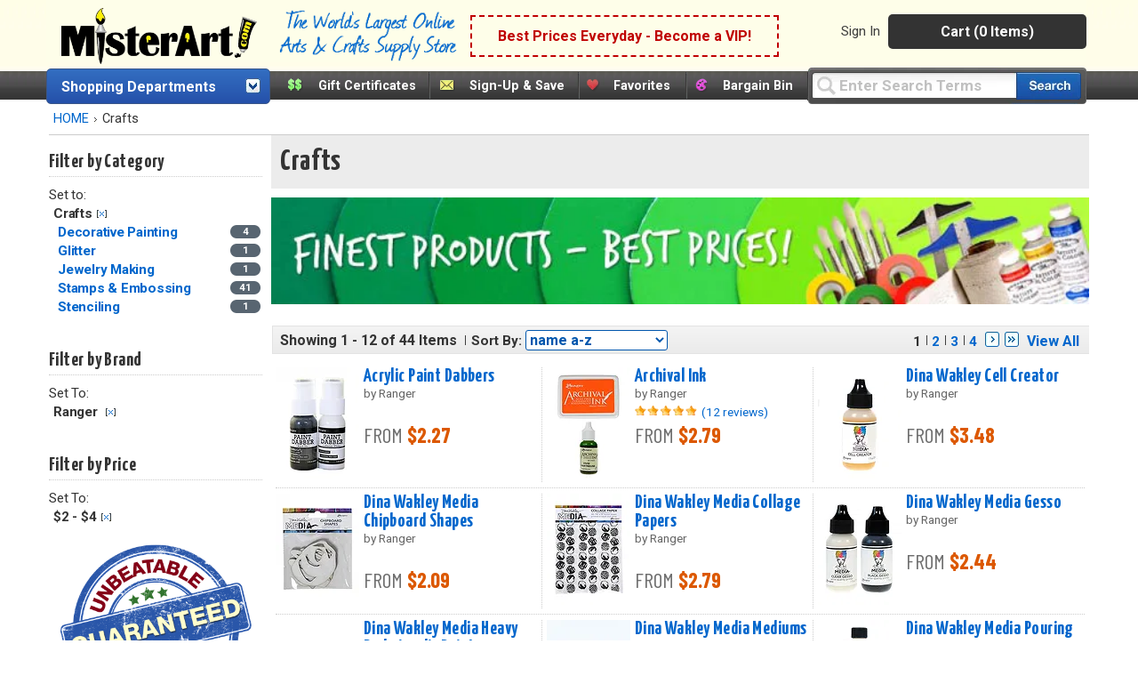

--- FILE ---
content_type: text/html;charset=UTF-8
request_url: https://www.misterart.com/crafts/fp~2-4~fb~ranger~
body_size: 105323
content:

<!DOCTYPE html>
<html xmlns="http://www.w3.org/1999/xhtml" lang="en-US">


<head>
	<meta content="text/html; charset=utf-8" http-equiv="Content-Type"/>
	<meta name="author" content="MisterArt.com" />
	
	
	
		<title>Craft Supplies, Craft Materials, Shop Craft Supplies | MisterArt.com | Ranger | $2-4</title>
		<meta name="keywords" content="Craft Supplies, Craft Materials, Shop Craft Supplies, Discount Arts and Crafts, Art Supplies, Craft Supplies, Craft Products, Artist Materials, Art Materials, MisterArt.com" />
		<meta name="description" content="Shop craft supplies and save up to 75%! Find a huge selection of tools for book binding, candle making, jewelry making, stamping, leather crafting & more. Items by Ranger. Prices ranging from $2-4." />
	
	<meta name="SKYPE_TOOLBAR" content="SKYPE_TOOLBAR_PARSER_COMPATIBLE" />
	<meta name="google-site-verification" content="8BY_miw5sDmmNm01u4SzUeSqe2PCYpTOS4X1u9QuY_k" />

	<link href="/favicon.ico" rel="shortcut icon" media="image/x-icon"/>
	<link href="https://misterart.b-cdn.net/static/StyleSheets/Master.css" rel="stylesheet" type="text/css" media="screen" />
	


    <link href="https://misterart.b-cdn.net/static/StyleSheets/print.css" rel="stylesheet" type="text/css" media="print" />

	<script type="text/javascript" src="https://misterart.b-cdn.net/static/JavaScripts/combinedScripts.js"></script>
	<script type="text/javascript" src="https://misterart.b-cdn.net/static/JavaScripts/lodash.js"></script>
	<script type="text/javascript" src="https://misterart.b-cdn.net/static/JavaScripts/jscookie.js"></script>
	<script type="text/javascript" src="https://maps.googleapis.com/maps/api/js?key=AIzaSyAPZveGNfItDmm3BR415ih6hGdYncOfysE&libraries=places"></script>
 	<script type="text/javascript" src="https://misterart.b-cdn.net/static/JavaScripts/address.api.js"></script>
	
	
	<script type="text/javascript" src="https://misterart.b-cdn.net/static/JavaScripts/jquery.fancybox.js"></script>
	
	<script type="text/javascript" src="https://misterart.b-cdn.net/static/JavaScripts/scrollRestore.js"></script>

	<link rel="stylesheet" href="https://misterart.b-cdn.net/static/StyleSheets/fancybox.min.css">

	<link rel='stylesheet' href='https://cdnjs.cloudflare.com/ajax/libs/font-awesome/4.7.0/css/font-awesome.min.css'>

	
	

	<script type="application/ld+json">
		{
			"@context": "http://schema.org",
			"@type": "WebSite",
			"name": "MisterArt.com",
			"alternateName" : "Mister Art",
			"url": "https://www.misterart.com",
			"sameAs" : [ "https://www.facebook.com/pages/MisterArtcom/199930913369289",
				"https://twitter.com/mister_art",
				"https://www.instagram.com/mister.art/"],
			"potentialAction": {
				"@type": "SearchAction",
				"target": "https://www.misterart.com/searchResult/query~{search_term_string}~",
				"query-input": "required name=search_term_string"
			}
	}
	</script>
	
	
	<script>(function(w,d,t,r,u){var f,n,i;w[u]=w[u]||[],f=function(){var o={ti:"21005781"};o.q=w[u],w[u]=new UET(o),w[u].push("pageLoad")},n=d.createElement(t),n.src=r,n.async=1,n.onload=n.onreadystatechange=function(){var s=this.readyState;s&&s!=="loaded"&&s!=="complete"||(f(),n.onload=n.onreadystatechange=null)},i=d.getElementsByTagName(t)[0],i.parentNode.insertBefore(n,i)})(window,document,"script","//bat.bing.com/bat.js","uetq");</script>
	
	
	
	
	<script type="text/javascript">
		var idleInterval,
				idleTime = 0,
				cfCookies = document.cookie.split(';'), 
				appCookies={},
				$limit = 30,
			Dpop = {
				init: function() {
					if (cfCookies && cfCookies.length > 0) {
						cfCookies.forEach(function(c) {
							var pts = c.split("=");
							if (pts && pts[1] != undefined)
								appCookies[$.trim(pts[0])] = $.trim(pts[1]);
						});
					}
				},
				isSubscribed: function() {
					var ret = false;
					if ("IsSubscribed" in appCookies) {
						if (appCookies.IsSubscribed == 1) ret = true;
					}
					return ret;
				},
				hasCookie: function() {
					var ret = false;
					if ("Dpop" in appCookies)
						if (appCookies.Dpop == 1) ret = true;
					return ret;
				},
				showPop: function() {				
					idleTime = idleTime + 1;
					if (idleTime > $limit) {
						document.cookie = "Dpop=1; expires=Fri, 24 Jan 2031 12:00:00 UTC; path=/";
						$(".subs-popup").show();
						idleTime = 0;
						clearInterval(idleInterval);
					}
				}
			};		
						
		$(document).ready(function() {
			var subsmodal = $(".subs-popup");
			subsmodal &&
				$.get("/static/popups/newsletterPopup.cfm", function(data) {
					subsmodal.html(data);
					Dpop.init();
					idleInterval = setInterval(Dpop.showPop, 1000); 
					if(Dpop.isSubscribed() || Dpop.hasCookie())
						clearInterval(idleInterval);
					
				});
		});
	</script>		
	
	


	<script type="text/javascript">
		$().ready(function() {
			$('#jqmPopup').jqm({ajax: '@href', trigger: 'a.popup', ajaxText: '<img src="https://misterart.b-cdn.net/static/images/loading.gif" style="margin: 100px 284px;" />'});
			
			$('#jqmusrPopup').jqm({ajax: '@href', trigger: 'a.favlogin', ajaxText: '<img src="https://misterart.b-cdn.net/static/images/loading.gif" style="margin: 100px 284px;" />'})

			$('#jqmPopupWide').jqm({ajax: '@href', trigger: 'a.popupWide', ajaxText: '<img src="https://misterart.b-cdn.net/static/images/loading.gif" style="margin: 100px 384px;" />'});
				
			// For artist sweepstakes
			
			//Search toolbar
			// If no query, add "Enter Search Terms"
			
				$('#query').val("Enter Search Terms").css("color", "silver");

				// Change text back to black
				$('#query').focus(function() {
		    		if ($('#query').val() === "Enter Search Terms") {
		    			$('#query').val("").css("color", "black");
		    		}
		    	});
			
		});
	</script>
	 

		
		
		
		
		<script async src="https://www.googletagmanager.com/gtag/js?id=G-SSWFMKLR80"></script>
		<script>
			window.dataLayer = window.dataLayer || [];
			function gtag(){dataLayer.push(arguments);}
			gtag('js', new Date());
			gtag('config', 'UA-11139785-1');
			gtag('config', 'AW-1072396689');
			gtag('config', 'G-SSWFMKLR80'); //GA4 addition
		</script>

		
		<!-- Google Tag Manager -->
		<script>
			(function(w,d,s,l,i){w[l]=w[l]||[];w[l].push({'gtm.start':
			new Date().getTime(),event:'gtm.js'});var f=d.getElementsByTagName(s)[0],
			j=d.createElement(s),dl=l!='dataLayer'?'&l='+l:'';j.async=true;j.src=
			'https://www.googletagmanager.com/gtm.js?id='+i+dl;f.parentNode.insertBefore(j,f);
			})(window,document,'script','dataLayer','GTM-K5C3L77');
		</script>		
		
		<script>
			gtag('event', 'page_view', {
				'send_to': 'AW-1072396689'
			});
		</script>
		
		<script>
			gtag('config', 'UA-11139785-1', {
				'linker': {
				'domains': ['misterart.com']
			}
			});
		</script>
		
		

		
			<meta name="msvalidate.01" content="5BEB090A0C7D7A27EA4225001D952F5F" />
		
		<meta name="p:domain_verify" content="bbd8889cb5c02eb64d0aecf5ac304a8a"/>
		
		<!-- Facebook Pixel Code -->
		<script>
			!function(f,b,e,v,n,t,s)
			{if(f.fbq)return;n=f.fbq=function(){n.callMethod?
			n.callMethod.apply(n,arguments):n.queue.push(arguments)};
			if(!f._fbq)f._fbq=n;n.push=n;n.loaded=!0;n.version='2.0';
			n.queue=[];t=b.createElement(e);t.async=!0;
			t.src=v;s=b.getElementsByTagName(e)[0];
			s.parentNode.insertBefore(t,s)}(window, document,'script',
			'https://connect.facebook.net/en_US/fbevents.js');
			fbq('init', '251118382271985');
			fbq('track', 'PageView');
		</script>
		
		<noscript><img height="1" width="1" style="display:none"
		src="https://www.facebook.com/tr?id=251118382271985&ev=PageView&noscript=1"
		/></noscript>

	
    


<meta name="facebook-domain-verification" content="n0xvz43ei1ku1bgm1st30g7ppusmuc" />
<meta name="facebook-domain-verification" content="0wijf9gr4a6u6h6eulfk8kwekb4zzz" />



<script type='text/javascript' src='https://misterart.b-cdn.net/static/JavaScripts/catA.js'></script><script type='text/javascript' src='https://misterart.b-cdn.net/static/JavaScripts/comFunctions.js'></script><script type='text/javascript' src='https://misterart.b-cdn.net/static/JavaScripts/comFunctions.js'></script><script type='text/javascript' src='https://misterart.b-cdn.net/static/JavaScripts/comFunctions.js'></script><link rel='canonical' href='http://www.misterart.com/crafts/'><link rel='next' href='/crafts/fb~ranger~fp~2-4~pageNo~2~' /></head>

<body>

	
	<!-- Google Tag Manager (noscript) -->
	<noscript><iframe src="https://www.googletagmanager.com/ns.html?id=GTM-K5C3L77"
	height="0" width="0" style="display:none;visibility:hidden"></iframe></noscript>
	<!-- End Google Tag Manager (noscript) -->
	






	
	

	
	<div id="fb-root"></div>
	<script>(function(d, s, id) {
	  var js, fjs = d.getElementsByTagName(s)[0];
	  if (d.getElementById(id)) return;
	  js = d.createElement(s); js.id = id;
	  js.src = "//connect.facebook.net/en_US/all.js#xfbml=1";
	  fjs.parentNode.insertBefore(js, fjs);
	}(document, 'script', 'facebook-jssdk'));</script>

	
	

	
	

	<div align="center">



<div class="Content">
	<header id="headerWrap">
		
<div align="center" style="margin-left:-7px;">
	<div class="innerHeader">
	
	
		



	<div style="display: flex; flex-direction: row; height: 70px; align-items: center; background-color: rgb(254 254 233);">
		<a class="skip-main" href="#main-content">Skip to main content</a>
		
		<div class="logo"><a href="https://www.misterart.com" alt="MisterArt.com - The World's Largest Online Discount Arts and Crafts Supply Store" >
			
			
				<img src="https://misterart.b-cdn.net/static/images/ma_logo.png"/ alt="Misterart.com Logo">
			
		
		</a></div>

		<div class="slogan">
			<img src="https://misterart.b-cdn.net/static/images/Slogan.png"/ alt="Misterart.com Slogan">
		</div>

		
		<div class="callout">

			
			
							<span><a alt="Become a VIP"  href="/vip.html">Best Prices Everyday - Become a VIP!</a></span>
						
		</div><!--end Callout-->
		
		<div id="topNav">
			<div id="userNav">
				
							<ul class="userMenu">
								
										<li class="noborder"><a rel="nofollow" href="https://www.misterart.com/account/login.html">Sign In</a></li>
								
							</ul>
					


				<div id="cartDropDown">
					
					
						<a alt="View Cart (0 Items)" href="/cart/cart.html">Cart (0 Items)</a>
					
					<div id="miniCartSummary" style="display: none;">
						<img src="https://misterart.b-cdn.net/static/images/loading.gif" alt="loading mini cart" style="margin: 60px auto;" />
					</div>
				</div><!--end cartDropDown-->
			
			
				
			
		</div><!--end userNav-->



	</div><!--end topNav-->
	</div>


<div style="display:flex; flex-direction: row">
	
			<div id="DeptToggleHeader2">
		
				<div id="DeptToggleHeaderLinkDiv"><a class="deptHeader" href="/departments.html" alt="Shopping Departments">Shopping Departments</a>
					<div class="toggleArrowImg"></div>
				</div>
				
				<div class="ShopDept">
					<div id="DeptDropDownDiv">
						<div id="DeptDropDown">
							
		<div class="DeptDropDownItem">
			<a href="/adhesives">Adhesives</a>
			<ul class="SubList">
				<li class="SubListTop">Adhesives Department</li>
				<li class="dottedborder"></li>
				
					<li>
						<a href="/adhesives/adhesive-dispensers/">
							Adhesive Dispensers<span class="trail"></span>
						</a>
					</li>
				
					<li>
						<a href="/adhesives/adhesive-removers/">
							Adhesive Removers<span class="trail"></span>
						</a>
					</li>
				
					<li>
						<a href="/adhesives/adhesive-sheets-strips-dots/">
							Adhesive Sheets, Strips, &amp; Dots<span class="trail"></span>
						</a>
					</li>
				
					<li>
						<a href="/adhesives/glue/">
							Glue<span class="trail"></span>
						</a>
					</li>
				
					<li>
						<a href="/adhesives/hook-loop/">
							Hook &amp; Loop<span class="trail"></span>
						</a>
					</li>
				
					<li>
						<a href="/adhesives/magnets-magnetic-sheets/">
							Magnets &amp; Magnetic Sheets<span class="trail"></span>
						</a>
					</li>
				
					<li>
						<a href="/adhesives/mounting-adhesives/">
							Mounting Adhesives<span class="trail"></span>
						</a>
					</li>
				
					<li>
						<a href="/adhesives/spray-adhesives/">
							Spray Adhesives<span class="trail"></span>
						</a>
					</li>
				
					<li>
						<a href="/adhesives/tape/">
							Tape<span class="trail"></span>
						</a>
					</li>
				
					<li>
						<a href="/adhesives/wax/">
							Wax<span class="trail"></span>
						</a>
					</li>
				
				<div class="UL_Bottom"></div>
			</ul>
		</div>
	
		<div class="DeptDropDownItem">
			<a href="/airbrushing">Airbrushing</a>
			<ul class="SubList">
				<li class="SubListTop">Airbrushing Department</li>
				<li class="dottedborder"></li>
				
					<li>
						<a href="/airbrushing/airbrush-mediums/">
							Airbrush Mediums<span class="trail"></span>
						</a>
					</li>
				
					<li>
						<a href="/airbrushing/airbrush-paints/">
							Airbrush Paints<span class="trail"></span>
						</a>
					</li>
				
					<li>
						<a href="/airbrushing/airbrush-parts/">
							Airbrush Parts<span class="trail"></span>
						</a>
					</li>
				
					<li>
						<a href="/airbrushing/airbrush-storage/">
							Airbrush Storage<span class="trail"></span>
						</a>
					</li>
				
					<li>
						<a href="/airbrushing/airbrush-templates/">
							Airbrush Templates<span class="trail"></span>
						</a>
					</li>
				
					<li>
						<a href="/airbrushing/airbrushes/">
							Airbrushes<span class="trail"></span>
						</a>
					</li>
				
					<li>
						<a href="/airbrushing/books-media/">
							Books &amp; Media<span class="trail"></span>
						</a>
					</li>
				
					<li>
						<a href="/airbrushing/cleaning-maintenance/">
							Cleaning &amp; Maintenance<span class="trail"></span>
						</a>
					</li>
				
					<li>
						<a href="/airbrushing/compressors-propellants/">
							Compressors &amp; Propellants<span class="trail"></span>
						</a>
					</li>
				
					<li>
						<a href="/airbrushing/frisket/">
							Frisket<span class="trail"></span>
						</a>
					</li>
				
					<li>
						<a href="/airbrushing/sets-kits/">
							Sets &amp; Kits<span class="trail"></span>
						</a>
					</li>
				
					<li>
						<a href="/airbrushing/spray-booths/">
							Spray Booths<span class="trail"></span>
						</a>
					</li>
				
				<div class="UL_Bottom"></div>
			</ul>
		</div>
	
		<div class="DeptDropDownItem">
			<a href="/architecture-drafting">Architecture &amp; Drafting</a>
			<ul class="SubList">
				<li class="SubListTop">Architecture &amp; Drafting Department</li>
				<li class="dottedborder"></li>
				
					<li>
						<a href="/architecture-drafting//">
							<span class="trail"></span>
						</a>
					</li>
				
					<li>
						<a href="/architecture-drafting/books-media/">
							Books &amp; Media<span class="trail"></span>
						</a>
					</li>
				
					<li>
						<a href="/architecture-drafting/color-wheels-guides/">
							Color Wheels &amp; Guides<span class="trail"></span>
						</a>
					</li>
				
					<li>
						<a href="/architecture-drafting/drafting/">
							Drafting<span class="trail"></span>
						</a>
					</li>
				
					<li>
						<a href="/architecture-drafting/modeling-materials/">
							Modeling Materials<span class="trail"></span>
						</a>
					</li>
				
					<li>
						<a href="/architecture-drafting/reprographics/">
							Reprographics<span class="trail"></span>
						</a>
					</li>
				
				<div class="UL_Bottom"></div>
			</ul>
		</div>
	
		<div class="DeptDropDownItem">
			<a href="/books-media">Books &amp; Media</a>
			<ul class="SubList">
				<li class="SubListTop">Books &amp; Media Department</li>
				<li class="dottedborder"></li>
				
					<li>
						<a href="/books-media/activity-books/">
							Activity Books<span class="trail"></span>
						</a>
					</li>
				
					<li>
						<a href="/books-media/airbrush/">
							Airbrush<span class="trail"></span>
						</a>
					</li>
				
					<li>
						<a href="/books-media/architecture/">
							Architecture<span class="trail"></span>
						</a>
					</li>
				
					<li>
						<a href="/books-media/art-reference/">
							Art Reference<span class="trail"></span>
						</a>
					</li>
				
					<li>
						<a href="/books-media/ceramics/">
							Ceramics<span class="trail"></span>
						</a>
					</li>
				
					<li>
						<a href="/books-media/clip-art/">
							Clip Art<span class="trail"></span>
						</a>
					</li>
				
					<li>
						<a href="/books-media/coloring-books/">
							Coloring Books<span class="trail"></span>
						</a>
					</li>
				
					<li>
						<a href="/books-media/craft-hobby/">
							Craft &amp; Hobby<span class="trail"></span>
						</a>
					</li>
				
					<li>
						<a href="/books-media/drawing/">
							Drawing<span class="trail"></span>
						</a>
					</li>
				
					<li>
						<a href="/books-media/fabric-fashion-design/">
							Fabric &amp; Fashion Design<span class="trail"></span>
						</a>
					</li>
				
					<li>
						<a href="/books-media/furniture-home-decorating/">
							Furniture &amp; Home Decorating<span class="trail"></span>
						</a>
					</li>
				
					<li>
						<a href="/books-media/graphic-design/">
							Graphic Design<span class="trail"></span>
						</a>
					</li>
				
					<li>
						<a href="/books-media/painting/">
							Painting<span class="trail"></span>
						</a>
					</li>
				
					<li>
						<a href="/books-media/pastel/">
							Pastel<span class="trail"></span>
						</a>
					</li>
				
					<li>
						<a href="/books-media/photography/">
							Photography<span class="trail"></span>
						</a>
					</li>
				
					<li>
						<a href="/books-media/picture-framing/">
							Picture Framing<span class="trail"></span>
						</a>
					</li>
				
					<li>
						<a href="/books-media/printmaking/">
							Printmaking<span class="trail"></span>
						</a>
					</li>
				
					<li>
						<a href="/books-media/scrapbooking/">
							Scrapbooking<span class="trail"></span>
						</a>
					</li>
				
					<li>
						<a href="/books-media/sculpture/">
							Sculpture<span class="trail"></span>
						</a>
					</li>
				
					<li>
						<a href="/books-media/videos-dvds/">
							Videos &amp; DVDs<span class="trail"></span>
						</a>
					</li>
				
				<div class="UL_Bottom"></div>
			</ul>
		</div>
	
		<div class="DeptDropDownItem">
			<a href="/brushes">Brushes</a>
			<ul class="SubList">
				<li class="SubListTop">Brushes Department</li>
				<li class="dottedborder"></li>
				
					<li>
						<a href="/brushes//">
							<span class="trail"></span>
						</a>
					</li>
				
					<li>
						<a href="/brushes/acrylic-brushes/">
							Acrylic Brushes<span class="trail"></span>
						</a>
					</li>
				
					<li>
						<a href="/brushes/brush-sets/">
							Brush Sets<span class="trail"></span>
						</a>
					</li>
				
					<li>
						<a href="/brushes/ceramic-brushes/">
							Ceramic Brushes<span class="trail"></span>
						</a>
					</li>
				
					<li>
						<a href="/brushes/cleaning/">
							Cleaning<span class="trail"></span>
						</a>
					</li>
				
					<li>
						<a href="/brushes/craft-hobby-brushes/">
							Craft &amp; Hobby Brushes<span class="trail"></span>
						</a>
					</li>
				
					<li>
						<a href="/brushes/decorative-brushes/">
							Decorative Brushes<span class="trail"></span>
						</a>
					</li>
				
					<li>
						<a href="/brushes/fabric-brushes/">
							Fabric Brushes<span class="trail"></span>
						</a>
					</li>
				
					<li>
						<a href="/brushes/home-decor/">
							Home Decor<span class="trail"></span>
						</a>
					</li>
				
					<li>
						<a href="/brushes/kid-s-brushes/">
							Kid's Brushes<span class="trail"></span>
						</a>
					</li>
				
					<li>
						<a href="/brushes/lettering-sign-brushes/">
							Lettering &amp; Sign Brushes<span class="trail"></span>
						</a>
					</li>
				
					<li>
						<a href="/brushes/oil-and-acrylic/">
							Oil and Acrylic<span class="trail"></span>
						</a>
					</li>
				
					<li>
						<a href="/brushes/oil-brushes/">
							Oil Brushes<span class="trail"></span>
						</a>
					</li>
				
					<li>
						<a href="/brushes/stencil-utility-brushes/">
							Stencil &amp; Utility Brushes<span class="trail"></span>
						</a>
					</li>
				
					<li>
						<a href="/brushes/storage/">
							Storage<span class="trail"></span>
						</a>
					</li>
				
					<li>
						<a href="/brushes/watercolor-brushes/">
							Watercolor Brushes<span class="trail"></span>
						</a>
					</li>
				
				<div class="UL_Bottom"></div>
			</ul>
		</div>
	
		<div class="DeptDropDownItem">
			<a href="/canvas">Canvas</a>
			<ul class="SubList">
				<li class="SubListTop">Canvas Department</li>
				<li class="dottedborder"></li>
				
					<li>
						<a href="/canvas/accessories/">
							Accessories<span class="trail"></span>
						</a>
					</li>
				
					<li>
						<a href="/canvas/canvas-boards/">
							Canvas Boards<span class="trail"></span>
						</a>
					</li>
				
					<li>
						<a href="/canvas/canvas-paper-pads/">
							Canvas Paper &amp; Pads<span class="trail"></span>
						</a>
					</li>
				
					<li>
						<a href="/canvas/priming-sizing/">
							Priming &amp; Sizing<span class="trail"></span>
						</a>
					</li>
				
					<li>
						<a href="/canvas/rolled-canvas/">
							Rolled Canvas<span class="trail"></span>
						</a>
					</li>
				
					<li>
						<a href="/canvas/stretched-canvas/">
							Stretched Canvas<span class="trail"></span>
						</a>
					</li>
				
					<li>
						<a href="/canvas/stretching/">
							Stretching<span class="trail"></span>
						</a>
					</li>
				
				<div class="UL_Bottom"></div>
			</ul>
		</div>
	
		<div class="DeptDropDownItem">
			<a href="/ceramics">Ceramics</a>
			<ul class="SubList">
				<li class="SubListTop">Ceramics Department</li>
				<li class="dottedborder"></li>
				
					<li>
						<a href="/ceramics/books-media/">
							Books &amp; Media<span class="trail"></span>
						</a>
					</li>
				
					<li>
						<a href="/ceramics/brushes/">
							Brushes<span class="trail"></span>
						</a>
					</li>
				
					<li>
						<a href="/ceramics/clay/">
							Clay<span class="trail"></span>
						</a>
					</li>
				
					<li>
						<a href="/ceramics/cones-stilts/">
							Cones &amp; Stilts<span class="trail"></span>
						</a>
					</li>
				
					<li>
						<a href="/ceramics/glaze-under-glaze/">
							Glaze &amp; Under Glaze<span class="trail"></span>
						</a>
					</li>
				
					<li>
						<a href="/ceramics/materials-supplies/">
							Materials &amp; Supplies<span class="trail"></span>
						</a>
					</li>
				
					<li>
						<a href="/ceramics/tools/">
							Tools<span class="trail"></span>
						</a>
					</li>
				
				<div class="UL_Bottom"></div>
			</ul>
		</div>
	
		<div class="DeptDropDownItem">
			<a href="/crafts">Crafts</a>
			<ul class="SubList">
				<li class="SubListTop">Crafts Department</li>
				<li class="dottedborder"></li>
				
					<li>
						<a href="/crafts/book-binding/">
							Book Binding<span class="trail"></span>
						</a>
					</li>
				
					<li>
						<a href="/crafts/buckets-jars-and-pails/">
							Buckets, jars and pails<span class="trail"></span>
						</a>
					</li>
				
					<li>
						<a href="/crafts/candle-making/">
							Candle Making<span class="trail"></span>
						</a>
					</li>
				
					<li>
						<a href="/crafts/decorative-painting/">
							Decorative Painting<span class="trail"></span>
						</a>
					</li>
				
					<li>
						<a href="/crafts/glitter/">
							Glitter<span class="trail"></span>
						</a>
					</li>
				
					<li>
						<a href="/crafts/gold-leaf/">
							Gold Leaf<span class="trail"></span>
						</a>
					</li>
				
					<li>
						<a href="/crafts/jewelry-making/">
							Jewelry Making<span class="trail"></span>
						</a>
					</li>
				
					<li>
						<a href="/crafts/leather-crafting/">
							Leather Crafting<span class="trail"></span>
						</a>
					</li>
				
					<li>
						<a href="/crafts/metal-tooling/">
							Metal Tooling<span class="trail"></span>
						</a>
					</li>
				
					<li>
						<a href="/crafts/model-making/">
							Model Making<span class="trail"></span>
						</a>
					</li>
				
					<li>
						<a href="/crafts/papermaking/">
							Papermaking<span class="trail"></span>
						</a>
					</li>
				
					<li>
						<a href="/crafts/papier-mache-decoupage/">
							Papier Mache &amp; Decoupage<span class="trail"></span>
						</a>
					</li>
				
					<li>
						<a href="/crafts/polymer-hobby-clay/">
							Polymer &amp; Hobby Clay<span class="trail"></span>
						</a>
					</li>
				
					<li>
						<a href="/crafts/sand-art/">
							Sand Art<span class="trail"></span>
						</a>
					</li>
				
					<li>
						<a href="/crafts/scratch-art/">
							Scratch Art<span class="trail"></span>
						</a>
					</li>
				
					<li>
						<a href="/crafts/sealing-wax/">
							Sealing Wax<span class="trail"></span>
						</a>
					</li>
				
					<li>
						<a href="/crafts/sewing-and-fabric/">
							Sewing and Fabric<span class="trail"></span>
						</a>
					</li>
				
					<li>
						<a href="/crafts/stamps-embossing/">
							Stamps &amp; Embossing<span class="trail"></span>
						</a>
					</li>
				
					<li>
						<a href="/crafts/stenciling/">
							Stenciling<span class="trail"></span>
						</a>
					</li>
				
					<li>
						<a href="/crafts/stickers/">
							Stickers<span class="trail"></span>
						</a>
					</li>
				
					<li>
						<a href="/crafts/textiles-dyes/">
							Textiles &amp; Dyes<span class="trail"></span>
						</a>
					</li>
				
					<li>
						<a href="/crafts/wood/">
							Wood<span class="trail"></span>
						</a>
					</li>
				
				<div class="UL_Bottom"></div>
			</ul>
		</div>
	
		<div class="DeptDropDownItem">
			<a href="/display-presentation">Display &amp; Presentation</a>
			<ul class="SubList">
				<li class="SubListTop">Display &amp; Presentation Department</li>
				<li class="dottedborder"></li>
				
					<li>
						<a href="/display-presentation/accessories/">
							Accessories<span class="trail"></span>
						</a>
					</li>
				
					<li>
						<a href="/display-presentation/binders-display-books/">
							Binders &amp; Display Books<span class="trail"></span>
						</a>
					</li>
				
					<li>
						<a href="/display-presentation/bulletin-boards/">
							Bulletin Boards<span class="trail"></span>
						</a>
					</li>
				
					<li>
						<a href="/display-presentation/chalk-marker-boards/">
							Chalk &amp; Marker Boards<span class="trail"></span>
						</a>
					</li>
				
					<li>
						<a href="/display-presentation/display-boards/">
							Display Boards<span class="trail"></span>
						</a>
					</li>
				
					<li>
						<a href="/display-presentation/display-easels/">
							Display Easels<span class="trail"></span>
						</a>
					</li>
				
					<li>
						<a href="/display-presentation/portfolios/">
							Portfolios<span class="trail"></span>
						</a>
					</li>
				
					<li>
						<a href="/display-presentation/presentation-cases/">
							Presentation Cases<span class="trail"></span>
						</a>
					</li>
				
					<li>
						<a href="/display-presentation/project-display/">
							Project Display<span class="trail"></span>
						</a>
					</li>
				
					<li>
						<a href="/display-presentation/refill-pages/">
							Refill Pages<span class="trail"></span>
						</a>
					</li>
				
					<li>
						<a href="/display-presentation/sign-supplies/">
							Sign Supplies<span class="trail"></span>
						</a>
					</li>
				
					<li>
						<a href="/display-presentation/trade-show-displays/">
							Trade Show Displays<span class="trail"></span>
						</a>
					</li>
				
				<div class="UL_Bottom"></div>
			</ul>
		</div>
	
		<div class="DeptDropDownItem">
			<a href="/drawing-illustration">Drawing &amp; Illustration</a>
			<ul class="SubList">
				<li class="SubListTop">Drawing &amp; Illustration Department</li>
				<li class="dottedborder"></li>
				
					<li>
						<a href="/drawing-illustration/accessories/">
							Accessories<span class="trail"></span>
						</a>
					</li>
				
					<li>
						<a href="/drawing-illustration/artist-chalk/">
							Artist Chalk<span class="trail"></span>
						</a>
					</li>
				
					<li>
						<a href="/drawing-illustration/artist-crayons/">
							Artist Crayons<span class="trail"></span>
						</a>
					</li>
				
					<li>
						<a href="/drawing-illustration/books-media/">
							Books &amp; Media<span class="trail"></span>
						</a>
					</li>
				
					<li>
						<a href="/drawing-illustration/charcoal/">
							Charcoal<span class="trail"></span>
						</a>
					</li>
				
					<li>
						<a href="/drawing-illustration/drawing-lettering-aids/">
							Drawing &amp; Lettering Aids<span class="trail"></span>
						</a>
					</li>
				
					<li>
						<a href="/drawing-illustration/graphite/">
							Graphite<span class="trail"></span>
						</a>
					</li>
				
					<li>
						<a href="/drawing-illustration/ink/">
							Ink<span class="trail"></span>
						</a>
					</li>
				
					<li>
						<a href="/drawing-illustration/leads/">
							Leads<span class="trail"></span>
						</a>
					</li>
				
					<li>
						<a href="/drawing-illustration/markers/">
							Markers<span class="trail"></span>
						</a>
					</li>
				
					<li>
						<a href="/drawing-illustration/pastels/">
							Pastels<span class="trail"></span>
						</a>
					</li>
				
					<li>
						<a href="/drawing-illustration/pencils/">
							Pencils<span class="trail"></span>
						</a>
					</li>
				
					<li>
						<a href="/drawing-illustration/pens/">
							Pens<span class="trail"></span>
						</a>
					</li>
				
					<li>
						<a href="/drawing-illustration/storage/">
							Storage<span class="trail"></span>
						</a>
					</li>
				
				<div class="UL_Bottom"></div>
			</ul>
		</div>
	
		<div class="DeptDropDownItem">
			<a href="/easels">Easels</a>
			<ul class="SubList">
				<li class="SubListTop">Easels Department</li>
				<li class="dottedborder"></li>
				
					<li>
						<a href="/easels/accessories/">
							Accessories<span class="trail"></span>
						</a>
					</li>
				
					<li>
						<a href="/easels/display-easels/">
							Display Easels<span class="trail"></span>
						</a>
					</li>
				
					<li>
						<a href="/easels/field-travel-easels/">
							Field &amp; Travel Easels<span class="trail"></span>
						</a>
					</li>
				
					<li>
						<a href="/easels/kids-easels/">
							Kids' Easels<span class="trail"></span>
						</a>
					</li>
				
					<li>
						<a href="/easels/studio-easels/">
							Studio Easels<span class="trail"></span>
						</a>
					</li>
				
					<li>
						<a href="/easels/table-top-easels/">
							Table Top Easels<span class="trail"></span>
						</a>
					</li>
				
				<div class="UL_Bottom"></div>
			</ul>
		</div>
	
		<div class="DeptDropDownItem">
			<a href="/framing">Framing</a>
			<ul class="SubList">
				<li class="SubListTop">Framing Department</li>
				<li class="dottedborder"></li>
				
					<li>
						<a href="/framing/frames/">
							Frames<span class="trail"></span>
						</a>
					</li>
				
					<li>
						<a href="/framing/hangers/">
							Hangers<span class="trail"></span>
						</a>
					</li>
				
					<li>
						<a href="/framing/laminating/">
							Laminating<span class="trail"></span>
						</a>
					</li>
				
					<li>
						<a href="/framing/mat-boards/">
							Mat Boards<span class="trail"></span>
						</a>
					</li>
				
					<li>
						<a href="/framing/mat-cutters/">
							Mat Cutters<span class="trail"></span>
						</a>
					</li>
				
					<li>
						<a href="/framing/mounting-adhesives/">
							Mounting Adhesives<span class="trail"></span>
						</a>
					</li>
				
					<li>
						<a href="/framing/pre-cut-mats/">
							Pre-Cut Mats<span class="trail"></span>
						</a>
					</li>
				
					<li>
						<a href="/framing/tools-accessories/">
							Tools &amp; Accessories<span class="trail"></span>
						</a>
					</li>
				
				<div class="UL_Bottom"></div>
			</ul>
		</div>
	
		<div class="DeptDropDownItem">
			<a href="/furniture">Furniture</a>
			<ul class="SubList">
				<li class="SubListTop">Furniture Department</li>
				<li class="dottedborder"></li>
				
					<li>
						<a href="/furniture/accessories/">
							Accessories<span class="trail"></span>
						</a>
					</li>
				
					<li>
						<a href="/furniture/chairs-stools/">
							Chairs &amp; Stools<span class="trail"></span>
						</a>
					</li>
				
					<li>
						<a href="/furniture/furniture-for-kids/">
							Furniture for Kids<span class="trail"></span>
						</a>
					</li>
				
					<li>
						<a href="/furniture/lamps/">
							Lamps<span class="trail"></span>
						</a>
					</li>
				
					<li>
						<a href="/furniture/studio-organizers/">
							Studio Organizers<span class="trail"></span>
						</a>
					</li>
				
					<li>
						<a href="/furniture/tables-drawing-boards/">
							Tables &amp; Drawing Boards<span class="trail"></span>
						</a>
					</li>
				
				<div class="UL_Bottom"></div>
			</ul>
		</div>
	
		<div class="DeptDropDownItem">
			<a href="/glass-tile-art">Glass &amp; Tile Art</a>
			<ul class="SubList">
				<li class="SubListTop">Glass &amp; Tile Art Department</li>
				<li class="dottedborder"></li>
				
					<li>
						<a href="/glass-tile-art/books-media/">
							Books &amp; Media<span class="trail"></span>
						</a>
					</li>
				
					<li>
						<a href="/glass-tile-art/etching/">
							Etching<span class="trail"></span>
						</a>
					</li>
				
					<li>
						<a href="/glass-tile-art/glass-markers/">
							Glass Markers<span class="trail"></span>
						</a>
					</li>
				
					<li>
						<a href="/glass-tile-art/mosaic-supplies/">
							Mosaic Supplies<span class="trail"></span>
						</a>
					</li>
				
					<li>
						<a href="/glass-tile-art/painting/">
							Painting<span class="trail"></span>
						</a>
					</li>
				
				<div class="UL_Bottom"></div>
			</ul>
		</div>
	
		<div class="DeptDropDownItem">
			<a href="/kids-korner">Kids' Korner</a>
			<ul class="SubList">
				<li class="SubListTop">Kids' Korner Department</li>
				<li class="dottedborder"></li>
				
					<li>
						<a href="/kids-korner/animals/">
							Animals<span class="trail"></span>
						</a>
					</li>
				
					<li>
						<a href="/kids-korner/beading-jewelry/">
							Beading &amp; Jewelry<span class="trail"></span>
						</a>
					</li>
				
					<li>
						<a href="/kids-korner/books/">
							Books<span class="trail"></span>
						</a>
					</li>
				
					<li>
						<a href="/kids-korner/cartooning/">
							Cartooning<span class="trail"></span>
						</a>
					</li>
				
					<li>
						<a href="/kids-korner/construction/">
							Construction<span class="trail"></span>
						</a>
					</li>
				
					<li>
						<a href="/kids-korner/cool-accessories/">
							Cool Accessories<span class="trail"></span>
						</a>
					</li>
				
					<li>
						<a href="/kids-korner/crafts/">
							Crafts<span class="trail"></span>
						</a>
					</li>
				
					<li>
						<a href="/kids-korner/drawing/">
							Drawing<span class="trail"></span>
						</a>
					</li>
				
					<li>
						<a href="/kids-korner/furniture/">
							Furniture<span class="trail"></span>
						</a>
					</li>
				
					<li>
						<a href="/kids-korner/hair-body-art/">
							Hair &amp; Body Art<span class="trail"></span>
						</a>
					</li>
				
					<li>
						<a href="/kids-korner/journals-diaries/">
							Journals &amp; Diaries<span class="trail"></span>
						</a>
					</li>
				
					<li>
						<a href="/kids-korner/music-art-jewelry-boxes/">
							Music, Art, &amp; Jewelry Boxes<span class="trail"></span>
						</a>
					</li>
				
					<li>
						<a href="/kids-korner/painting/">
							Painting<span class="trail"></span>
						</a>
					</li>
				
					<li>
						<a href="/kids-korner/room-d-cor/">
							Room Décor<span class="trail"></span>
						</a>
					</li>
				
					<li>
						<a href="/kids-korner/science-nature/">
							Science &amp; Nature<span class="trail"></span>
						</a>
					</li>
				
					<li>
						<a href="/kids-korner/scrapbooking/">
							Scrapbooking<span class="trail"></span>
						</a>
					</li>
				
					<li>
						<a href="/kids-korner/sculpting-pottery/">
							Sculpting &amp; Pottery<span class="trail"></span>
						</a>
					</li>
				
					<li>
						<a href="/kids-korner/shrink-art/">
							Shrink Art<span class="trail"></span>
						</a>
					</li>
				
					<li>
						<a href="/kids-korner/sticker-collecting/">
							Sticker Collecting<span class="trail"></span>
						</a>
					</li>
				
				<div class="UL_Bottom"></div>
			</ul>
		</div>
	
		<div class="DeptDropDownItem">
			<a href="/painting">Painting</a>
			<ul class="SubList">
				<li class="SubListTop">Painting Department</li>
				<li class="dottedborder"></li>
				
					<li>
						<a href="/painting/acrylics/">
							Acrylics<span class="trail"></span>
						</a>
					</li>
				
					<li>
						<a href="/painting/casein/">
							Casein<span class="trail"></span>
						</a>
					</li>
				
					<li>
						<a href="/painting/cleaning/">
							Cleaning<span class="trail"></span>
						</a>
					</li>
				
					<li>
						<a href="/painting/decorative-painting/">
							Decorative Painting<span class="trail"></span>
						</a>
					</li>
				
					<li>
						<a href="/painting/enamels/">
							Enamels<span class="trail"></span>
						</a>
					</li>
				
					<li>
						<a href="/painting/encaustic/">
							Encaustic<span class="trail"></span>
						</a>
					</li>
				
					<li>
						<a href="/painting/face-body-paints/">
							Face &amp; Body Paints<span class="trail"></span>
						</a>
					</li>
				
					<li>
						<a href="/painting/glass-tile-painting/">
							Glass &amp; Tile Painting<span class="trail"></span>
						</a>
					</li>
				
					<li>
						<a href="/painting/kids-paints/">
							Kids' Paints<span class="trail"></span>
						</a>
					</li>
				
					<li>
						<a href="/painting/oil-paints/">
							Oil Paints<span class="trail"></span>
						</a>
					</li>
				
					<li>
						<a href="/painting/paint-by-numbers/">
							Paint by Numbers<span class="trail"></span>
						</a>
					</li>
				
					<li>
						<a href="/painting/painting-books-media/">
							Painting Books &amp; Media<span class="trail"></span>
						</a>
					</li>
				
					<li>
						<a href="/painting/palettes/">
							Palettes<span class="trail"></span>
						</a>
					</li>
				
					<li>
						<a href="/painting/pigments/">
							Pigments<span class="trail"></span>
						</a>
					</li>
				
					<li>
						<a href="/painting/storage/">
							Storage<span class="trail"></span>
						</a>
					</li>
				
					<li>
						<a href="/painting/tempera/">
							Tempera<span class="trail"></span>
						</a>
					</li>
				
					<li>
						<a href="/painting/tools/">
							Tools<span class="trail"></span>
						</a>
					</li>
				
					<li>
						<a href="/painting/varnishes-sprays/">
							Varnishes &amp; Sprays<span class="trail"></span>
						</a>
					</li>
				
					<li>
						<a href="/painting/watercolors/">
							Watercolors<span class="trail"></span>
						</a>
					</li>
				
				<div class="UL_Bottom"></div>
			</ul>
		</div>
	
		<div class="DeptDropDownItem">
			<a href="/paper-boards">Paper &amp; Boards</a>
			<ul class="SubList">
				<li class="SubListTop">Paper &amp; Boards Department</li>
				<li class="dottedborder"></li>
				
					<li>
						<a href="/paper-boards//">
							<span class="trail"></span>
						</a>
					</li>
				
					<li>
						<a href="/paper-boards/art-illustration/">
							Art &amp; Illustration<span class="trail"></span>
						</a>
					</li>
				
					<li>
						<a href="/paper-boards/art-panels/">
							Art Panels<span class="trail"></span>
						</a>
					</li>
				
					<li>
						<a href="/paper-boards/boards/">
							Boards<span class="trail"></span>
						</a>
					</li>
				
					<li>
						<a href="/paper-boards/framing-display/">
							Framing &amp; Display<span class="trail"></span>
						</a>
					</li>
				
					<li>
						<a href="/paper-boards/hobby-decorative-paper/">
							Hobby &amp; Decorative Paper<span class="trail"></span>
						</a>
					</li>
				
					<li>
						<a href="/paper-boards/writing-printer-paper/">
							Writing &amp; Printer Paper<span class="trail"></span>
						</a>
					</li>
				
				<div class="UL_Bottom"></div>
			</ul>
		</div>
	
		<div class="DeptDropDownItem">
			<a href="/photography">Photography</a>
			<ul class="SubList">
				<li class="SubListTop">Photography Department</li>
				<li class="dottedborder"></li>
				
					<li>
						<a href="/photography/accessories/">
							Accessories<span class="trail"></span>
						</a>
					</li>
				
					<li>
						<a href="/photography/backdrops/">
							Backdrops<span class="trail"></span>
						</a>
					</li>
				
					<li>
						<a href="/photography/hand-coloring-spotting/">
							Hand Coloring &amp; Spotting<span class="trail"></span>
						</a>
					</li>
				
					<li>
						<a href="/photography/lightboxes/">
							Lightboxes<span class="trail"></span>
						</a>
					</li>
				
					<li>
						<a href="/photography/presentation-storage/">
							Presentation &amp; Storage<span class="trail"></span>
						</a>
					</li>
				
				<div class="UL_Bottom"></div>
			</ul>
		</div>
	
		<div class="DeptDropDownItem">
			<a href="/printmaking">Printmaking</a>
			<ul class="SubList">
				<li class="SubListTop">Printmaking Department</li>
				<li class="dottedborder"></li>
				
					<li>
						<a href="/printmaking//">
							<span class="trail"></span>
						</a>
					</li>
				
					<li>
						<a href="/printmaking/books-media/">
							Books &amp; Media<span class="trail"></span>
						</a>
					</li>
				
					<li>
						<a href="/printmaking/brayers/">
							Brayers<span class="trail"></span>
						</a>
					</li>
				
					<li>
						<a href="/printmaking/etching-intaglio/">
							Etching &amp; Intaglio<span class="trail"></span>
						</a>
					</li>
				
					<li>
						<a href="/printmaking/linoleum-wood-block-printing/">
							Linoleum &amp; Wood Block Printing<span class="trail"></span>
						</a>
					</li>
				
					<li>
						<a href="/printmaking/presses/">
							Presses<span class="trail"></span>
						</a>
					</li>
				
					<li>
						<a href="/printmaking/silk-screen-lithography/">
							Silk Screen &amp; Lithography<span class="trail"></span>
						</a>
					</li>
				
				<div class="UL_Bottom"></div>
			</ul>
		</div>
	
		<div class="DeptDropDownItem">
			<a href="/safety-cleaning">Safety &amp; Cleaning</a>
			<ul class="SubList">
				<li class="SubListTop">Safety &amp; Cleaning Department</li>
				<li class="dottedborder"></li>
				
					<li>
						<a href="/safety-cleaning/adhesive-removers/">
							Adhesive Removers<span class="trail"></span>
						</a>
					</li>
				
					<li>
						<a href="/safety-cleaning/air-purifiers/">
							Air Purifiers<span class="trail"></span>
						</a>
					</li>
				
					<li>
						<a href="/safety-cleaning/airbrush-cleaners/">
							Airbrush Cleaners<span class="trail"></span>
						</a>
					</li>
				
					<li>
						<a href="/safety-cleaning/aprons-drop-cloths/">
							Aprons &amp; Drop Cloths<span class="trail"></span>
						</a>
					</li>
				
					<li>
						<a href="/safety-cleaning/brush-cleaners/">
							Brush Cleaners<span class="trail"></span>
						</a>
					</li>
				
					<li>
						<a href="/safety-cleaning/gloves/">
							Gloves<span class="trail"></span>
						</a>
					</li>
				
					<li>
						<a href="/safety-cleaning/hand-cleaners/">
							Hand Cleaners<span class="trail"></span>
						</a>
					</li>
				
					<li>
						<a href="/safety-cleaning/masks-goggles/">
							Masks &amp; Goggles<span class="trail"></span>
						</a>
					</li>
				
					<li>
						<a href="/safety-cleaning/painting-restoration/">
							Painting Restoration<span class="trail"></span>
						</a>
					</li>
				
					<li>
						<a href="/safety-cleaning/pen-cleaners/">
							Pen Cleaners<span class="trail"></span>
						</a>
					</li>
				
					<li>
						<a href="/safety-cleaning/solvents-thinners/">
							Solvents &amp; Thinners<span class="trail"></span>
						</a>
					</li>
				
					<li>
						<a href="/safety-cleaning/wipes-dusters-cloths/">
							Wipes, Dusters, &amp; Cloths<span class="trail"></span>
						</a>
					</li>
				
				<div class="UL_Bottom"></div>
			</ul>
		</div>
	
		<div class="DeptDropDownItem">
			<a href="/scrapbooking">Scrapbooking</a>
			<ul class="SubList">
				<li class="SubListTop">Scrapbooking Department</li>
				<li class="dottedborder"></li>
				
					<li>
						<a href="/scrapbooking/accessories/">
							Accessories<span class="trail"></span>
						</a>
					</li>
				
					<li>
						<a href="/scrapbooking/adhesives/">
							Adhesives<span class="trail"></span>
						</a>
					</li>
				
					<li>
						<a href="/scrapbooking/albums-refills/">
							Albums &amp; Refills<span class="trail"></span>
						</a>
					</li>
				
					<li>
						<a href="/scrapbooking/books-media/">
							Books &amp; Media<span class="trail"></span>
						</a>
					</li>
				
					<li>
						<a href="/scrapbooking/cards-invitations/">
							Cards &amp; Invitations<span class="trail"></span>
						</a>
					</li>
				
					<li>
						<a href="/scrapbooking/embellishments/">
							Embellishments<span class="trail"></span>
						</a>
					</li>
				
					<li>
						<a href="/scrapbooking/embossing-stamps/">
							Embossing &amp; Stamps<span class="trail"></span>
						</a>
					</li>
				
					<li>
						<a href="/scrapbooking/lighting/">
							Lighting<span class="trail"></span>
						</a>
					</li>
				
					<li>
						<a href="/scrapbooking/paints-finishes/">
							Paints &amp; Finishes<span class="trail"></span>
						</a>
					</li>
				
					<li>
						<a href="/scrapbooking/paper-cardstock/">
							Paper &amp; Cardstock<span class="trail"></span>
						</a>
					</li>
				
					<li>
						<a href="/scrapbooking/pens-markers/">
							Pens &amp; Markers<span class="trail"></span>
						</a>
					</li>
				
					<li>
						<a href="/scrapbooking/stickers-rub-ons/">
							Stickers &amp; Rub Ons<span class="trail"></span>
						</a>
					</li>
				
					<li>
						<a href="/scrapbooking/storage/">
							Storage<span class="trail"></span>
						</a>
					</li>
				
					<li>
						<a href="/scrapbooking/tools/">
							Tools<span class="trail"></span>
						</a>
					</li>
				
				<div class="UL_Bottom"></div>
			</ul>
		</div>
	
		<div class="DeptDropDownItem">
			<a href="/sculpting">Sculpting</a>
			<ul class="SubList">
				<li class="SubListTop">Sculpting Department</li>
				<li class="dottedborder"></li>
				
					<li>
						<a href="/sculpting//">
							<span class="trail"></span>
						</a>
					</li>
				
					<li>
						<a href="/sculpting/books-media/">
							Books &amp; Media<span class="trail"></span>
						</a>
					</li>
				
					<li>
						<a href="/sculpting/clays/">
							Clays<span class="trail"></span>
						</a>
					</li>
				
					<li>
						<a href="/sculpting/modeling-frames-wires/">
							Modeling Frames &amp; Wires<span class="trail"></span>
						</a>
					</li>
				
					<li>
						<a href="/sculpting/modeling-tools/">
							Modeling Tools<span class="trail"></span>
						</a>
					</li>
				
					<li>
						<a href="/sculpting/modeling-wax/">
							Modeling Wax<span class="trail"></span>
						</a>
					</li>
				
					<li>
						<a href="/sculpting/mold-making/">
							Mold Making<span class="trail"></span>
						</a>
					</li>
				
					<li>
						<a href="/sculpting/wood-carving-tools/">
							Wood Carving Tools<span class="trail"></span>
						</a>
					</li>
				
				<div class="UL_Bottom"></div>
			</ul>
		</div>
	
		<div class="DeptDropDownItem">
			<a href="/storage">Storage</a>
			<ul class="SubList">
				<li class="SubListTop">Storage Department</li>
				<li class="dottedborder"></li>
				
					<li>
						<a href="/storage/airbrush-storage/">
							Airbrush Storage<span class="trail"></span>
						</a>
					</li>
				
					<li>
						<a href="/storage/caddies/">
							Caddies<span class="trail"></span>
						</a>
					</li>
				
					<li>
						<a href="/storage/filing-solutions/">
							Filing Solutions<span class="trail"></span>
						</a>
					</li>
				
					<li>
						<a href="/storage/paint/">
							Paint<span class="trail"></span>
						</a>
					</li>
				
					<li>
						<a href="/storage/paint-brush-storage/">
							Paint Brush Storage<span class="trail"></span>
						</a>
					</li>
				
					<li>
						<a href="/storage/pens-pencils-marker-storage/">
							Pens, Pencils, &amp; Marker Storage<span class="trail"></span>
						</a>
					</li>
				
					<li>
						<a href="/storage/photography-storage/">
							Photography Storage<span class="trail"></span>
						</a>
					</li>
				
					<li>
						<a href="/storage/scrapbook-storage/">
							Scrapbook Storage<span class="trail"></span>
						</a>
					</li>
				
					<li>
						<a href="/storage/studio-organizers/">
							Studio Organizers<span class="trail"></span>
						</a>
					</li>
				
					<li>
						<a href="/storage/tool-bins-sketch-boxes/">
							Tool Bins &amp; Sketch Boxes<span class="trail"></span>
						</a>
					</li>
				
				<div class="UL_Bottom"></div>
			</ul>
		</div>
	
		<div class="DeptDropDownItem">
			<a href="/tools">Tools</a>
			<ul class="SubList">
				<li class="SubListTop">Tools Department</li>
				<li class="dottedborder"></li>
				
					<li>
						<a href="/tools//">
							<span class="trail"></span>
						</a>
					</li>
				
					<li>
						<a href="/tools/blades-knives/">
							Blades &amp; Knives<span class="trail"></span>
						</a>
					</li>
				
					<li>
						<a href="/tools/book-lights/">
							Book Lights<span class="trail"></span>
						</a>
					</li>
				
					<li>
						<a href="/tools/light-boxes-projectors/">
							Light Boxes &amp; Projectors<span class="trail"></span>
						</a>
					</li>
				
					<li>
						<a href="/tools/magnifiers/">
							Magnifiers<span class="trail"></span>
						</a>
					</li>
				
					<li>
						<a href="/tools/paper-trimmers/">
							Paper Trimmers<span class="trail"></span>
						</a>
					</li>
				
					<li>
						<a href="/tools/punches/">
							Punches<span class="trail"></span>
						</a>
					</li>
				
					<li>
						<a href="/tools/sanding/">
							Sanding<span class="trail"></span>
						</a>
					</li>
				
					<li>
						<a href="/tools/scissors/">
							Scissors<span class="trail"></span>
						</a>
					</li>
				
					<li>
						<a href="/tools/spray-booths/">
							Spray Booths<span class="trail"></span>
						</a>
					</li>
				
					<li>
						<a href="/tools/staplers-fasteners/">
							Staplers &amp; Fasteners<span class="trail"></span>
						</a>
					</li>
				
				<div class="UL_Bottom"></div>
			</ul>
		</div>
	
		<div class="DeptDropDownItem">
			<a href="/transporting">Transporting</a>
			<ul class="SubList">
				<li class="SubListTop">Transporting Department</li>
				<li class="dottedborder"></li>
				
					<li>
						<a href="/transporting//">
							<span class="trail"></span>
						</a>
					</li>
				
					<li>
						<a href="/transporting/carry-bags/">
							Carry Bags<span class="trail"></span>
						</a>
					</li>
				
					<li>
						<a href="/transporting/cases-pouches/">
							Cases &amp; Pouches<span class="trail"></span>
						</a>
					</li>
				
					<li>
						<a href="/transporting/labels-seals/">
							Labels &amp; Seals<span class="trail"></span>
						</a>
					</li>
				
					<li>
						<a href="/transporting/packing-shipping-material/">
							Packing &amp; Shipping Material<span class="trail"></span>
						</a>
					</li>
				
					<li>
						<a href="/transporting/tubes/">
							Tubes<span class="trail"></span>
						</a>
					</li>
				
				<div class="UL_Bottom"></div>
			</ul>
		</div>
	 
						</div>
					</div>
				</div>
			
		  </div>
		
			<div id="featuredLinks">
				<div class="link noborder"><div class="icon1"></div><a href="https://www.misterart.com/account/giftcard.html">Gift Certificates</a></div>
				<div class="link"><div class="icon3"></div><a rel="nofollow" href="https://www.misterart.com/static/popups/popupHandler.cfm?action=signUpAndSave" class="popup">Sign-Up & Save</a></div>
				<div class="link">
					<div class="icon4"></div>
					
						<a href="https://www.misterart.com/general/favorites.html">Favorites</a>
					
				</div>
				<div class="link"><div class="icon2"></div><a href="https://www.misterart.com/more-ways-bargain-bin.html">Bargain Bin</a></div>
			</div><!--end featuredLinks-->
		
		<div id="searchBox" role="search">
			<form id="searchForm" name="search" method="get" action="/browse/searchResult.html" autocomplete="off">
				
				
				<label for="query" style="display: none">Search</label>
				<input aria-label="Query" name="query" id="query" type="text" maxlength="50" value='' class="input" onkeyup="suggest(this.value);" onKeyPress="return submitSearchIfEnter('~', event);" />
				<a id="searchSubmitBtn" href="javascript:search('~')" class="button" aria-label="Search our catalog of items"><span class="ztext">Search</span>
				</a>
				
				<div id="suggestions" class="suggestionsBox">
					<div id="suggestionsList" class="suggestionList"></div>	
				</div>
			</form>
		</div><!--end searchBox-->
	

	</div>

</div><!--end innerHeader-->

</div><!--end center for header-->


<!--Show Logo In Print-->
	<div id="ma_print_logo"><img alt="Misterart.com Print Logo" src="https://misterart.b-cdn.net/static/images/mister_art_com_logo.png" /></div>
    

	</header> 
	<div class="main-body">
		<table width="100%" cellspacing="0" cellpadding="0">
		<tbody>
			<tr>
				<td valign="top" align="left">
					
	<div id="breadcrumbsLong" role="navigation" aria-label="Breadcrumbs">
		

	<ul>
		<li><a alt="Home" title="Home" href="/">HOME</a></li>
		
			<li>
				<span class="breadNext"></span>
				Crafts 
			</li>
		
	</ul>
	
	
	
	</div>


						<table width="100%" cellspacing="0" cellpadding="0" border="0">
							<tbody>
								<tr>
									<td valign="top" align="left" class="LeftColumn">
										


<div id="navSecondaryMore" class="searchFilters" role="navigation">


	<div class="leftColHeading">Filter by Category</div>




<ul>
	
	
			<li class="filterSetTo">Set to:</li>
			
		<li class="filterSelected1">
			Crafts 
					<a class="clearFilter" href="/more-ways-brand-names/fb~ranger~fp~2-4~">Clear Filter</a>
				
		</li>
		
						<li class="filterSelected2">
							<a aria-label="Decorative Painting Category" href="/crafts/decorative-painting/fb~ranger~fp~2-4~">
								Decorative Painting
							</a>
							&nbsp;<span>4</span>
						</li> 
					
						<li class="filterSelected2">
							<a aria-label="Glitter Category" href="/crafts/glitter/fb~ranger~fp~2-4~">
								Glitter
							</a>
							&nbsp;<span>1</span>
						</li> 
					
						<li class="filterSelected2">
							<a aria-label="Jewelry Making Category" href="/crafts/jewelry-making/fb~ranger~fp~2-4~">
								Jewelry Making
							</a>
							&nbsp;<span>1</span>
						</li> 
					
						<li class="filterSelected2">
							<a aria-label="Stamps &amp; Embossing Category" href="/crafts/stamps-embossing/fb~ranger~fp~2-4~">
								Stamps &amp; Embossing
							</a>
							&nbsp;<span>41</span>
						</li> 
					
						<li class="filterSelected2">
							<a aria-label="Stenciling Category" href="/crafts/stenciling/fb~ranger~fp~2-4~">
								Stenciling
							</a>
							&nbsp;<span>1</span>
						</li> 
					
	
</ul>

<br/>



 
	<div class="leftColHeading">Filter by Brand</div>
	<div id="filterListTopBrands" style="display:block;">
		 
			<ul>
				<li class ="filterSetTo">Set To:</li>
				<li class="filterSelected1">
					Ranger&nbsp;
					
						
						

						<a class="clearFilter"   href="/crafts//fp~2-4~">Clear Filter</a>
				</li>
			</ul>
		

<br/>
			



	
		<div class="leftColHeading">Filter by Price</div>
		
			<ul class="filterByPrice">
				<li class ="filterSetTo">Set To:</li>
				<li class="filterSelected1">
					$2 - $4

					<a class="clearFilter" href="/crafts/fb~ranger~">
						Clear Filter
					</a>
				</li>
			</ul>
		
				<div style="text-align:center">
					<a href="https://www.misterart.com/guarantee/index.html">
						<img src="https://misterart.b-cdn.net/static/images/price-match-guarantee.png" alt="Price Match Guarantee" class="maGuaranteeStamp" />
					</a>
				</div>
			
			
				<div class="leftColHeading">More Ways to Shop</div>
<ul>
	<li><a href="/more-ways-best-sellers.html">Best Sellers</a></li>
	<li><a href="/more-ways-new-arrivals.html">New Arrivals</a></li>
	<li><a href="/more-ways-top-rated.html">Top Rated</a></li>
	<li><a href="/more-ways-brand-names.html">Brand Names</a></li>
	<li><a href="/more-ways-gift-ideas.html">Gift Ideas</a></li>
	<li><a href="/more-ways-bargain-bin.html">Bargain Bin</a></li>
	
		
</ul> <div>
	<div class="leftColHeading"><a href="/resources/index.html">Resources</a></div>
	<ul>
		<li><a href="/resources/artists.html">Artists</a></li>
		<li style="margin-left:-1px;"><a href="/resources/styles.html">Styles & Periods</a></li>
		<li><a href="/resources/associations.html">Associations</a></li>
		<li><a href="/resources/glossary.html">Glossary</a></li>
		<li><a href="/resources/projects.html">Projects</a></li>
		<li><a href="/resources/purchaseGuides.html">Purchase Guides</a></li>
	</ul>
</div> 
		            <div >
		                <div class="leftColHeading" style="margin-top: 20px;">Connect With Us</div>
						<div id="socialConnect" style="height: 70px;">
							
							
	<div id="social_icons_left_nav" >
		
			<a href="https://www.facebook.com/MisterArt/" target="_blank" rel="noopener noreferrer"><img alt="Share Facebook" src="https://misterart.b-cdn.net/static/images/share-facebook.png" /></a>
			<a href="https://twitter.com/mister_art?lang=en" target="_blank" rel="noopener noreferrer"><img alt="Share Twitter" src="https://misterart.b-cdn.net/static/images/share-twitter.png" /></a>
			<a href="https://www.instagram.com/mister.art/?hl=en" target="_blank" rel="noopener noreferrer"><img alt="Share Instagram" src="https://misterart.b-cdn.net/static/images/share-instagram.png" /></a>
			<a href="https://www.pinterest.com/mister_art/" target="_blank" rel="noopener noreferrer"><img alt="Share Pinterest" src="https://misterart.b-cdn.net/static/images/share-pinterest.png" /></a>

			
	</div>

						</div>
	                
	            </div>
			
    	<div id="testimonials">
			<div class="testHeading"><a href="/aboutus/testimonials.html?utm_content=headinglink">What Our Customers Say</a></div>
			<div id="testimonialsText">	
			
				<p>I was very happy with all that I purchased and have no hesitation about ordering again from you. I also liked the way your site  was presented the things that I needed were easy to fine. I also might mention  that I received my order without any damage and it was packed so well. I also  received my order a day earlier then you thought.</p>
				<em>Ellen</em>
				<em>, </em>
			
			<p align="right"><a href="/aboutus/testimonials.html?utm_content=morelink">More Testimonials <span style="font-size:13px;">&raquo;</span></a></p>			
			</div>
		</div>
		
		
</div> 
									</td>
									<td valign="top" align="left">
                                        

										<div id="main-content" class="ContentWrapper" role="main">
											
	<h1 id="subpageHeader"><span>Crafts</span></h1>
	
		
        <img class="catBBanner"  alt="" src="https://misterart.b-cdn.net/static/images/banners/cat-b/cat-b-banner.jpg"/>
		

<div id="productResultsContainer">
	<div class="functionbar">
		<form class="functionbarSortContainer" action="">
			
			
					<span class="numItemsFound">Showing 1 - 12 of 44 Items</span>
				
			
			<span>
			<label for="sortitems">Sort By:</label>
				<select class="functionSortMenu" name="sort-items" id="sortitems" onchange="sortedList('/crafts/fb~ranger~fp~2-4~pageNo~1~viewAll~0','~')" >
					
						<option value="1" selected="true">name a-z</option>
					
						<option value="2" >name z-a</option>
					
						<option value="3" >newest</option>
					
						<option value="4">customer rating</option>
					
						<option value="5" >most popular</option>
					
				</select>
				
			</span>
		</form>
		
			<div class="functionbarNavContainer">
				<span>
					
				</span>

				
					<ul>
						
								<li class="functionbarFirstpgLink">1</li>
							
								
								
								<li class="functionbarpgLink" >
									<a href="/crafts/fb~ranger~fp~2-4~pageNo~2~">2</a>
								</li>
							
								
								
								<li class="functionbarpgLink" >
									<a href="/crafts/fb~ranger~fp~2-4~pageNo~3~">3</a>
								</li>
							
								
								
								<li class="functionbarpgLink" >
									<a href="/crafts/fb~ranger~fp~2-4~pageNo~4~">4</a>
								</li>
							
					</ul>
				
				<span>
					
						<a   href="/crafts/fb~ranger~fp~2-4~pageNo~2~">
							<img alt="Next Page" src="https://misterart.b-cdn.net/static/images/buttons/function-single-arrow-rt.gif"/>
						</a>
						<a   href="/crafts/fb~ranger~fp~2-4~pageNo~4~">
							<img alt="Last Page" src="https://misterart.b-cdn.net/static/images/buttons/function-double-arrow-rt.gif"/>
						</a>
					
				</span>
				<span>
					
							<a   href="/crafts/fb~ranger~fp~2-4~viewAll~1~">View All</a>
						
				</span>
		    </div>
		</div>
	
		
		<div class="productResultsContainer">
			
				<table cellspacing="5" cellpadding="0" border="0" width="100%">
					<tr>
						
							<td class="borderRight" align="left" width="33%" valign="top">
								
								
		 						<div class="productResultsLeftBox">
			 						
									<a href="/crafts/fb~ranger~fp~2-4~/ranger-acrylic-paint-dabbers.html">
									    
										<img src="https://misterart.b-cdn.net/static/images/grouppix/1200x1600/16000/g16963.jpg?width=94&sharpen=true" alt="Acrylic Paint Dabbers"  />
									</a>
								</div>
								<div class="productResultsRightBox">
									<div>
										<p class="productTitle">
											<a href="/crafts/fb~ranger~fp~2-4~/ranger-acrylic-paint-dabbers.html"  >
												Acrylic Paint Dabbers 
											</a>
										</p>
									
										<p class="productManufacturer">by
											
											
											Ranger 
										</p></div>
                                        <div class="more_great_star_rating">
                                        	
                                        </div>
									
                                    <div class="left">
									
				<p class="percentageTxt">From <span class="percentageTxtOff">$2.27</span></p>
			
                                    </div>
								</div>
							</td>

							
							<td class="borderRight" align="left" width="33%" valign="top">
								
								
		 						<div class="productResultsLeftBox">
			 						
									<a href="/crafts/fb~ranger~fp~2-4~/ranger-archival-ink.html">
									    
										<img src="https://misterart.b-cdn.net/static/images/grouppix/1200x1600/000/g895.jpg?width=94&sharpen=true" alt="Archival Ink"  />
									</a>
								</div>
								<div class="productResultsRightBox">
									<div>
										<p class="productTitle">
											<a href="/crafts/fb~ranger~fp~2-4~/ranger-archival-ink.html"  >
												Archival Ink 
											</a>
										</p>
									
										<p class="productManufacturer">by
											
											
											Ranger 
										</p></div>
                                        <div class="more_great_star_rating">
                                        	
	                                        	
												<div class="review5med"></div>
												<a href="/crafts/fb~ranger~fp~2-4~/ranger-archival-ink.html#readallreviews">(12 reviews)</a>
											
                                        </div>
									
                                    <div class="left">
									
				<p class="percentageTxt">From <span class="percentageTxtOff">$2.79</span></p>
			
                                    </div>
								</div>
							</td>

							
							<td class="noborder" align="left" width="33%" valign="top">
								
								
		 						<div class="productResultsLeftBox">
			 						
									<a href="/crafts/fb~ranger~fp~2-4~/ranger-dina-wakley-cell-creator.html">
									    
										<img src="https://misterart.b-cdn.net/static/images/grouppix/1200x1600/21000/g21187.jpg?width=94&sharpen=true" alt="Dina Wakley Cell Creator"  />
									</a>
								</div>
								<div class="productResultsRightBox">
									<div>
										<p class="productTitle">
											<a href="/crafts/fb~ranger~fp~2-4~/ranger-dina-wakley-cell-creator.html"  >
												Dina Wakley Cell Creator 
											</a>
										</p>
									
										<p class="productManufacturer">by
											
											
											Ranger 
										</p></div>
                                        <div class="more_great_star_rating">
                                        	
                                        </div>
									
                                    <div class="left">
									
				<p class="percentageTxt">From <span class="percentageTxtOff">$3.48</span></p>
			
                                    </div>
								</div>
							</td>

							
									</tr>
									<tr>
										<td class="DividerTD" colspan="3">
											<div class="DividerDiv"></div>
										</td>
									</tr>
									<tr>
								
							<td class="borderRight" align="left" width="33%" valign="top">
								
								
		 						<div class="productResultsLeftBox">
			 						
									<a href="/crafts/fb~ranger~fp~2-4~/ranger-dina-wakley-media-chipboard-shapes.html">
									    
										<img src="https://misterart.b-cdn.net/static/images/grouppix/1200x1600/21000/g21422.jpg?width=94&sharpen=true" alt="Dina Wakley Media Chipboard Shapes"  />
									</a>
								</div>
								<div class="productResultsRightBox">
									<div>
										<p class="productTitle">
											<a href="/crafts/fb~ranger~fp~2-4~/ranger-dina-wakley-media-chipboard-shapes.html"  >
												Dina Wakley Media Chipboard Shapes 
											</a>
										</p>
									
										<p class="productManufacturer">by
											
											
											Ranger 
										</p></div>
                                        <div class="more_great_star_rating">
                                        	
                                        </div>
									
                                    <div class="left">
									
				<p class="percentageTxt">From <span class="percentageTxtOff">$2.09</span></p>
			
                                    </div>
								</div>
							</td>

							
							<td class="borderRight" align="left" width="33%" valign="top">
								
								
		 						<div class="productResultsLeftBox">
			 						
									<a href="/crafts/fb~ranger~fp~2-4~/ranger-dina-wakley-media-collage-papers.html">
									    
										<img src="https://misterart.b-cdn.net/static/images/grouppix/1200x1600/21000/g21275.jpg?width=94&sharpen=true" alt="Dina Wakley Media Collage Papers"  />
									</a>
								</div>
								<div class="productResultsRightBox">
									<div>
										<p class="productTitle">
											<a href="/crafts/fb~ranger~fp~2-4~/ranger-dina-wakley-media-collage-papers.html"  >
												Dina Wakley Media Collage Papers 
											</a>
										</p>
									
										<p class="productManufacturer">by
											
											
											Ranger 
										</p></div>
                                        <div class="more_great_star_rating">
                                        	
                                        </div>
									
                                    <div class="left">
									
				<p class="percentageTxt">From <span class="percentageTxtOff">$2.79</span></p>
			
                                    </div>
								</div>
							</td>

							
							<td class="noborder" align="left" width="33%" valign="top">
								
								
		 						<div class="productResultsLeftBox">
			 						
									<a href="/crafts/fb~ranger~fp~2-4~/ranger-dina-wakley-media-gesso.html">
									    
										<img src="https://misterart.b-cdn.net/static/images/grouppix/1200x1600/17000/g17845.jpg?width=94&sharpen=true" alt="Dina Wakley Media Gesso"  />
									</a>
								</div>
								<div class="productResultsRightBox">
									<div>
										<p class="productTitle">
											<a href="/crafts/fb~ranger~fp~2-4~/ranger-dina-wakley-media-gesso.html"  >
												Dina Wakley Media Gesso 
											</a>
										</p>
									
										<p class="productManufacturer">by
											
											
											Ranger 
										</p></div>
                                        <div class="more_great_star_rating">
                                        	
                                        </div>
									
                                    <div class="left">
									
				<p class="percentageTxt">From <span class="percentageTxtOff">$2.44</span></p>
			
                                    </div>
								</div>
							</td>

							
									</tr>
									<tr>
										<td class="DividerTD" colspan="3">
											<div class="DividerDiv"></div>
										</td>
									</tr>
									<tr>
								
							<td class="borderRight" align="left" width="33%" valign="top">
								
								
		 						<div class="productResultsLeftBox">
			 						
									<a href="/crafts/fb~ranger~fp~2-4~/ranger-dina-wakley-media-heavy-body-acrylic-paints.html">
									    
										<img src="https://misterart.b-cdn.net/static/images/grouppix/1200x1600/17000/g17838.jpg?width=94&sharpen=true" alt="Dina Wakley Media Heavy Body Acrylic Paints"  />
									</a>
								</div>
								<div class="productResultsRightBox">
									<div>
										<p class="productTitle">
											<a href="/crafts/fb~ranger~fp~2-4~/ranger-dina-wakley-media-heavy-body-acrylic-paints.html"  >
												Dina Wakley Media Heavy Body Acrylic Paints 
											</a>
										</p>
									
										<p class="productManufacturer">by
											
											
											Ranger 
										</p></div>
                                        <div class="more_great_star_rating">
                                        	
	                                        	
												<div class="review5med"></div>
												<a href="/crafts/fb~ranger~fp~2-4~/ranger-dina-wakley-media-heavy-body-acrylic-paints.html#readallreviews">(6 reviews)</a>
											
                                        </div>
									
                                    <div class="left">
									
				<p class="percentageTxt">From <span class="percentageTxtOff">$2.09</span></p>
			
                                    </div>
								</div>
							</td>

							
							<td class="borderRight" align="left" width="33%" valign="top">
								
								
		 						<div class="productResultsLeftBox">
			 						
									<a href="/crafts/fb~ranger~fp~2-4~/ranger-dina-wakley-media-mediums.html">
									    
										<img src="https://misterart.b-cdn.net/static/images/grouppix/1200x1600/17000/g17847.jpg?width=94&sharpen=true" alt="Dina Wakley Media Mediums"  />
									</a>
								</div>
								<div class="productResultsRightBox">
									<div>
										<p class="productTitle">
											<a href="/crafts/fb~ranger~fp~2-4~/ranger-dina-wakley-media-mediums.html"  >
												Dina Wakley Media Mediums 
											</a>
										</p>
									
										<p class="productManufacturer">by
											
											
											Ranger 
										</p></div>
                                        <div class="more_great_star_rating">
                                        	
                                        </div>
									
                                    <div class="left">
									
				<p class="percentageTxt">From <span class="percentageTxtOff">$2.44</span></p>
			
                                    </div>
								</div>
							</td>

							
							<td class="noborder" align="left" width="33%" valign="top">
								
								
		 						<div class="productResultsLeftBox">
			 						
									<a href="/crafts/fb~ranger~fp~2-4~/ranger-dina-wakley-media-pouring.html">
									    
										<img src="https://misterart.b-cdn.net/static/images/grouppix/1200x1600/21000/g21186.jpg?width=94&sharpen=true" alt="Dina Wakley Media Pouring"  />
									</a>
								</div>
								<div class="productResultsRightBox">
									<div>
										<p class="productTitle">
											<a href="/crafts/fb~ranger~fp~2-4~/ranger-dina-wakley-media-pouring.html"  >
												Dina Wakley Media Pouring 
											</a>
										</p>
									
										<p class="productManufacturer">by
											
											
											Ranger 
										</p></div>
                                        <div class="more_great_star_rating">
                                        	
                                        </div>
									
                                    <div class="left">
									
				<p class="percentageTxt">From <span class="percentageTxtOff">$2.24</span></p>
			
                                    </div>
								</div>
							</td>

							
									</tr>
									<tr>
										<td class="DividerTD" colspan="3">
											<div class="DividerDiv"></div>
										</td>
									</tr>
									<tr>
								
							<td class="borderRight" align="left" width="33%" valign="top">
								
								
		 						<div class="productResultsLeftBox">
			 						
									<a href="/crafts/fb~ranger~fp~2-4~/ranger-dina-wakley-media-white-tags.html">
									    
										<img src="https://misterart.b-cdn.net/static/images/grouppix/1200x1600/21000/g21420.jpg?width=94&sharpen=true" alt="Dina Wakley Media White Tags"  />
									</a>
								</div>
								<div class="productResultsRightBox">
									<div>
										<p class="productTitle">
											<a href="/crafts/fb~ranger~fp~2-4~/ranger-dina-wakley-media-white-tags.html"  >
												Dina Wakley Media White Tags 
											</a>
										</p>
									
										<p class="productManufacturer">by
											
											
											Ranger 
										</p></div>
                                        <div class="more_great_star_rating">
                                        	
                                        </div>
									
                                    <div class="left">
									
				<p class="percentageTxt">From <span class="percentageTxtOff">$2.08</span></p>
			
                                    </div>
								</div>
							</td>

							
							<td class="borderRight" align="left" width="33%" valign="top">
								
								
		 						<div class="productResultsLeftBox">
			 						
									<a href="/crafts/fb~ranger~fp~2-4~/ranger-dylusions-bigger-back-chat.html">
									    
										<img src="https://misterart.b-cdn.net/static/images/grouppix/1200x1600/21000/g21539.jpg?width=94&sharpen=true" alt="Dylusions Bigger Back Chat"  />
									</a>
								</div>
								<div class="productResultsRightBox">
									<div>
										<p class="productTitle">
											<a href="/crafts/fb~ranger~fp~2-4~/ranger-dylusions-bigger-back-chat.html"  >
												Dylusions Bigger Back Chat 
											</a>
										</p>
									
										<p class="productManufacturer">by
											
											
											Ranger 
										</p></div>
                                        <div class="more_great_star_rating">
                                        	
                                        </div>
									
                                    <div class="left">
									
				<p class="percentageTxt">From <span class="percentageTxtOff">$2.78</span></p>
			
                                    </div>
								</div>
							</td>

							
							<td class="noborder" align="left" width="33%" valign="top">
								
								
		 						<div class="productResultsLeftBox">
			 						
									<a href="/crafts/fb~ranger~fp~2-4~/ranger-dylusions-colouring-sheets.html">
									    
										<img src="https://misterart.b-cdn.net/static/images/grouppix/1200x1600/13000/g13534.jpg?width=94&sharpen=true" alt="Dylusions Colouring Sheets"  />
									</a>
								</div>
								<div class="productResultsRightBox">
									<div>
										<p class="productTitle">
											<a href="/crafts/fb~ranger~fp~2-4~/ranger-dylusions-colouring-sheets.html"  >
												Dylusions Colouring Sheets 
											</a>
										</p>
									
										<p class="productManufacturer">by
											
											
											Ranger 
										</p></div>
                                        <div class="more_great_star_rating">
                                        	
                                        </div>
									
                                    <div class="left">
									
				<p class="percentageTxt">From <span class="percentageTxtOff">$2.45</span></p>
			
                                    </div>
								</div>
							</td>

							
									</tr>
								
					</table>
				
			</div>

			
				<div class="functionbar">
					<div class="functionbarNavContainer">
						
						<span>
							
						</span>

						
							<ul>
								
										<li class="functionbarFirstpgLink">1</li>
									
										<li class="functionbarpgLink">
											<a   href="/crafts/fb~ranger~fp~2-4~pageNo~2~">2</a>
										</li>
									
										<li class="functionbarpgLink">
											<a   href="/crafts/fb~ranger~fp~2-4~pageNo~3~">3</a>
										</li>
									
										<li class="functionbarpgLink">
											<a   href="/crafts/fb~ranger~fp~2-4~pageNo~4~">4</a>
										</li>
									
							</ul>
						

						<span>
							
								<a   href="/crafts/fb~ranger~fp~2-4~pageNo~2~">
									<img alt="Next Page" src="https://misterart.b-cdn.net/static/images/buttons/function-single-arrow-rt.gif"/>
								</a>
								<a   href="/crafts/fb~ranger~fp~2-4~pageNo~4~">
									<img alt="Last Page" src="https://misterart.b-cdn.net/static/images/buttons/function-double-arrow-rt.gif"/>
								</a>
							
						</span>
						<span>
							
								<a   href="/crafts/fb~ranger~fp~2-4~sort~1~viewAll~1~">View All</a>
							
						</span>
					</div>
					<div style="float: left; padding: 7px 0 0 6px; font-weight:bold; text-align:left;">If you can't find what you are looking for, try the <a href="/general/search-tips.html">Search Tips</a> or <a href="/aboutus/contact-us.html">Contact Us</a>.</div>		
				</div>
			
</div><!-- productResultsContainer-->



<script>
	$().ready(function() {
		var str = "No reviews. Be the first!";
		$('.noReviewsLink').html(str);
	});
</script>
	
	<div id="FifthRow" class="ContentDiv">
		<div id="CatSmallBanContainer" align="center">
		<div id="SmallBannerF">
			
			<div id="smallBanners" align="center">
				
					<div class="bannerWrapper">
						<a href="https://www.misterart.com/more-ways-bargain-bin.html" title="Bargain Bin">
							<img class="banner" alt="Bargain Bin" src="https://misterart.b-cdn.net/static/images/banners/233x60/cat_b_c/banner_bargain_basement_2.jpg"/>
						</a>
					</div>
				
					<div class="bannerWrapper">
						<a href="https://www.misterart.com/vip.html" title="VIP">
							<img class="banner" alt="VIP" src="https://misterart.b-cdn.net/static/images/banners/233x60/cat_b_c/banner_vip_2.jpg"/>
						</a>
					</div>
				
					<div class="bannerWrapper">
						<a href="https://www.misterart.com/help.html#shippingOptions" title="Free Shipping">
							<img class="banner" alt="Free Shipping" src="https://misterart.b-cdn.net/static/images/banners/233x60/cat_b_c/banner_free_shipping.jpg"/>
						</a>
					</div>
				
			</div>
		
		</div>
	</div>
</div>

<div class="ContentDiv3Widgets">
	<div class="divcolseight">
		
		<div class="homePageTopseller">
			
	<table class="itemsTable" cellspacing="0" cellpadding="0">
		<tr>
			<td colspan="2">
				<div class="SpotlightHeader">
					
						<a href="/more-ways-best-sellers.html">
							Best Sellers
						</a>
					
				</div>
			</td>
		</tr>
		 
		
		
			
		 	<tr><td colspan="2" class="blankTd">&nbsp;</td></tr>
 			 
					<tr>
	    			
		    			<td class="BorderRight itemsTableTd" valign="top">
									
								<div class="imgdiv">
									<a href=" /storage/tool-bins-sketch-boxes/artbin-quick-view-carrying-cases.html?utm_content=imgLink">
										<img style="width: 80px" class="topProductImg" src="https://misterart.b-cdn.net/static/images/grouppix/1200x1600/5000/g5725.jpg?width=80" alt="Quick View Carrying Cases" />
									</a>
								</div>
								<div class="topSellerContent">
									<p class="productTitle">
										<strong>
											<a href=" /storage/tool-bins-sketch-boxes/artbin-quick-view-carrying-cases.html" >
												Quick View Carrying Cases
											</a>
										</strong>
									</p>
								
									<p class="productManufacturer">
										by 
										<a href=" /more-ways-brand-names/fb~artbin~">
										
										ArtBin 
											
											
										</a>
									</p>
										
										<div class="usr_rating_stars_widget">
										
												<div class="review5med">
													
												</div>
												<a href=" /storage/tool-bins-sketch-boxes/artbin-quick-view-carrying-cases.html#readallreviews">
													(1 review)
												</a>
											
										</div>
									</p>
								
								<div class="left">
									
				<p class="percentageTxtSml">Up to&nbsp;<span class="percentageTxtOffSml">28%</span> Off</p>
			
								</div>
									
								</div>
							</td>	
							
										
							
                        			
									
									 
									
						<td valign="top" class="itemsTableTd">
						
								<div class="imgdiv">
									<a href=" /storage/pens-pencils-marker-storage/chartpak-ad-marker-caddy.html?utm_content=imgLink">
										<img style="width: 80px" class="topProductImg" src="https://misterart.b-cdn.net/static/images/grouppix/1200x1600/2000/g2332.jpg?width=80&sharpen=true" alt="Ad Marker Caddy" />
									</a>
								</div>
								<div class="topSellerContent" width="50%">
									<p class="productTitle">
										<strong>
											<a href=" /storage/pens-pencils-marker-storage/chartpak-ad-marker-caddy.html">
												Ad Marker Caddy
											</a>
										</strong>
									</p>
									
										<p class="productManufacturer">
											by 
											<a href=" /more-ways-brand-names/fb~chartpak~">
                                           Chartpak 
											</a></p>
                                            
                                            <div class="usr_rating_stars_widget">
                                                
														<div class="review5med">
															
														</div>
                                                        <a href=" /storage/pens-pencils-marker-storage/chartpak-ad-marker-caddy.html#readallreviews">
                                                        	(17 reviews)
														</a>
                                                    
                                            </div>
										</p>
									
                                    <div class="left">
										
				<p class="percentageTxtSml">From <span class="percentageTxtOffSml">$7.49</span></p>
			
                                        </div>

								</div>
							
						
						</td>
					</tr>
					<tr>
						<td colspan="2">
								
								<div class="horizBorder noborder">&nbsp;</div>
							
						</td>
					</tr>
			
		    			<td class="BorderRight itemsTableTd" valign="top">
									
								<div class="imgdiv">
									<a href=" /books-media/videos-dvds/bob-ross-3-hour-workshop-instructional-dvd.html?utm_content=imgLink">
										<img style="width: 80px" class="topProductImg" src="https://misterart.b-cdn.net/static/images/grouppix/1200x1600/8000/g8580.jpg?width=80" alt="3-Hour Workshop Instructional  DVD" />
									</a>
								</div>
								<div class="topSellerContent">
									<p class="productTitle">
										<strong>
											<a href=" /books-media/videos-dvds/bob-ross-3-hour-workshop-instructional-dvd.html" >
												3-Hour Workshop Instructional  DVD
											</a>
										</strong>
									</p>
								
									<p class="productManufacturer">
										by 
										<a href=" /more-ways-brand-names/fb~bob-ross~">
										
										Bob Ross 
											
											
										</a>
									</p>
										
										<div class="usr_rating_stars_widget">
										
												<div class="review5med">
													
												</div>
												<a href=" /books-media/videos-dvds/bob-ross-3-hour-workshop-instructional-dvd.html#readallreviews">
													(11 reviews)
												</a>
											
										</div>
									</p>
								
								<div class="left">
									
				<p class="percentageTxtSml">From <span class="percentageTxtOffSml">$27.99</span></p>
			
								</div>
									
								</div>
							</td>	
							
										
							
                        			
									
									 
									
						<td valign="top" class="itemsTableTd">
						
								<div class="imgdiv">
									<a href=" /furniture/studio-organizers/print-racks/jack-richeson-canvas-print-rack.html?utm_content=imgLink">
										<img style="width: 80px" class="topProductImg" src="https://misterart.b-cdn.net/static/images/grouppix/1200x1600/8000/g8684.jpg?width=80&sharpen=true" alt="Canvas Print Rack" />
									</a>
								</div>
								<div class="topSellerContent" width="50%">
									<p class="productTitle">
										<strong>
											<a href=" /furniture/studio-organizers/print-racks/jack-richeson-canvas-print-rack.html">
												Canvas Print Rack
											</a>
										</strong>
									</p>
									
										<p class="productManufacturer">
											by 
											<a href=" /more-ways-brand-names/fb~jack-richeson~">
                                           Jack Richeson 
											</a></p>
                                            
                                            <div class="usr_rating_stars_widget">
                                                
														<div class="review5med">
															
														</div>
                                                        <a href=" /furniture/studio-organizers/print-racks/jack-richeson-canvas-print-rack.html#readallreviews">
                                                        	(7 reviews)
														</a>
                                                    
                                            </div>
										</p>
									
                                    <div class="left">
										
				<p class="percentageTxtSml">Up to&nbsp;<span class="percentageTxtOffSml">35%</span> Off</p>
			
                                        </div>

								</div>
							
						
						</td>
					</tr>
					<tr>
						<td colspan="2">
							
						</td>
					</tr>
				
			  	<tr><td colspan="2" class="blankTd">&nbsp;</td></tr>
		</table>		 

		</div>
	</div>
	<div class="divcolstwo">
		
	<div id="homeGiftIdeasContainer">
		<div class="SpotlightHeader bottomMarginIdeas">
			<a href="/more-ways-gift-ideas.html">Gift Ideas</a>
		</div>
		
				<div class="GiftIdeasContainer">
			
			<a aria-label="Painting Image" href="/gift-ideas/for-the-professional-artist/?utm_content=imgLink" class="giftIdeasWidgetPainting">
			<span class="ztext">Professional Artists</span></a>
			<div class="GiftIdeasDiv1">
				<a aria-label="Painting" href="/gift-ideas/for-the-professional-artist/">Professional Artists</a>
				<div class="GiftIdeasDiv2">
					<a href="/gift-ideas/for-the-professional-artist/painting/">
						Painting</a>,
                    <a href="/gift-ideas/for-the-professional-artist/canvas/">
						Canvas</a>,
                    <a href="/gift-ideas/for-the-professional-artist/furniture/">
						Furniture</a>,         
					<a href="/gift-ideas/for-the-professional-artist/display-presentation/">
						Presentation...
					</a>
				</div>
			</div>
			</div> 
		
				<div class="GiftIdeasContainer">
			
			<a aria-label="Brushes Image" href="/gift-ideas/for-the-student/?utm_content=imgLink" class="giftIdeasWidgetBrushes">
			<span class="ztext">Students</span></a>
			<div class="GiftIdeasDiv1">
				<a aria-label="Brushes" href="/gift-ideas/for-the-student/">Students</a>
				<div class="GiftIdeasDiv2">
					<a href="/gift-ideas/for-the-student/adhesives/">
						Adhesives</a>,
                    <a href="/gift-ideas/for-the-student/brushes/">
						Brushes</a>,
                    <a href="/gift-ideas/for-the-student/storage/">
						Storage</a>,         
					<a href="/gift-ideas/for-the-student/books-media/">
						Books...
					</a>
				</div>
			</div>
			</div> 
		
				<div class="GiftIdeasContainer">
			
			<a aria-label="Crafts Image" href="/gift-ideas/for-the-kids/?utm_content=imgLink" class="giftIdeasWidgetCrafts">
			<span class="ztext">Kids</span></a>
			<div class="GiftIdeasDiv1">
				<a aria-label="Crafts" href="/gift-ideas/for-the-kids/">Kids</a>
				<div class="GiftIdeasDiv2">
					<a href="/gift-ideas/for-the-kids/sculpture/">
						Sculpture</a>,
                    <a href="/gift-ideas/for-the-kids/easels/">
						Easels</a>,
                    <a href="/gift-ideas/for-the-kids/crafts/">
						Crafts</a>,         
					<a href="/gift-ideas/for-the-kids/drawing-illustration/">
						Drawing...
					</a>
				</div>
			</div>
			</div> 
		
				<div class="noborder GiftIdeasContainer">
			
			<a aria-label="Tools Image" href="/gift-ideas/for-the-crafter/?utm_content=imgLink" class="giftIdeasWidgetTools">
			<span class="ztext">Crafters</span></a>
			<div class="GiftIdeasDiv1">
				<a aria-label="Tools" href="/gift-ideas/for-the-crafter/">Crafters</a>
				<div class="GiftIdeasDiv2">
					<a href="/gift-ideas/for-the-crafter/furniture/">
						Furniture</a>,
                    <a href="/gift-ideas/for-the-crafter/printmaking/">
						Printmaking</a>,
                    <a href="/gift-ideas/for-the-crafter/scrapbooking/">
						Scrapbooking</a>,         
					<a href="/gift-ideas/for-the-crafter/tools/">
						Tools...
					</a>
				</div>
			</div>
			</div> 
		
	</div>

	</div>
	<div class="divcolstwo">
		

<table id="homeGuidesContainer" cellspacing="0" cellspacing="0" border="1">
	<tr>
		<td colspan="3">
			<div class="SpotlightHeader bottomMarginGuides">Purchase Guides</div>
		</td>
	</tr>
	<tr>
		<td width="8px" class="noBorder">&nbsp;</td>
		<td class="homeGuideItem"><a href="/airbrushing.html#article">Airbrushing</a></td>
		<td width="8px" class="noBorder">&nbsp;</td>
	</tr>
	<tr>
		<td width="8px" class="noBorder">&nbsp;</td>
		<td class="homeGuideItem"><a href="/brushes.html#article">Brushes</a></td>
		<td width="8px" class="noBorder">&nbsp;</td>
	</tr>
	<tr>
		<td width="8px" class="noBorder">&nbsp;</td>
		<td class="homeGuideItem"><a href="/canvas.html#article">Canvas</a></td>
		<td width="8px" class="noBorder">&nbsp;</td>
	</tr>
	<tr>
		<td width="8px" class="noBorder">&nbsp;</td>
		<td class="homeGuideItem"><a href="/ceramics.html#article">Ceramics</a></td>
		<td width="8px" class="noBorder">&nbsp;</td>
	</tr>
	<tr>
		<td width="8px" class="noBorder">&nbsp;</td>
		<td class="homeGuideItem"><a href="/drawing-illustration.html#article">Drawing & Illustration</a></td>
		<td width="8px" class="noBorder">&nbsp;</td>
	</tr>
	<tr>
		<td width="8px" class="noBorder">&nbsp;</td>
		<td class="homeGuideItem"><a href="/framing.html#article">Framing</a></td>
		<td width="8px" class="noBorder">&nbsp;</td>
	</tr>
	<tr>
		<td width="8px" class="noBorder">&nbsp;</td>
		<td class="homeGuideItem"><a href="/glass-tile-art.html#article">Glass & Tile Art</a></td>
		<td width="8px" class="noBorder">&nbsp;</td>
	</tr>
	<tr>
		<td width="8px" class="noBorder">&nbsp;</td>
		<td class="homeGuideItem"><a href="/painting.html#article">Painting</a></td>
		<td width="8px" class="noBorder">&nbsp;</td>
	</tr>
	<tr>
		<td width="8px" class="noBorder">&nbsp;</td>
		<td class="homeGuideItem"><a href="/printmaking.html#article">Printmaking</a></td>
		<td width="8px" class="noBorder">&nbsp;</td>
	</tr>
	<tr>
		<td width="8px" class="noBorder">&nbsp;</td>
		<td class="homeGuideItem"><a href="/scrapbooking.html#article">Scrapbooking</a></td>
		<td width="8px" class="noBorder">&nbsp;</td>
	</tr>
	<tr>
		<td class="homeGuideItem noborder">&nbsp;</td>
		<td class="homeGuideItem noborder"><a href="/sculpting.html#article">Sculpting</a></td>
		<td width="8px" class="noBorder">&nbsp;</td>
	</tr>
</table>
	</div>
</div> 
										</div>
									</td>	
								</tr>
							</tbody>
						</table>
					
				</td>
			</tr>
					 
		</tbody>
	</table>
</div>


	
	
	
	
	
	
	
	<div class="jqmWindow" id="jqmPopup" style="width: 600px; margin-left: -300px;">Please wait... </div>
	<div class="jqmWindow" id="jqmPopupWide" style="width: 800px; margin-left: -400px;">Please wait... </div>
	<div class="jqmWindow" id="jqmusrPopup" style="width: 500px; margin-left: -300px;">Please wait... </div>
	
	
    
    	
<footer class="Footer">
	<div class="flex-grid top-footer">

		<div class="col green">
		<img src="https://misterart.b-cdn.net/static/images/svg/mobile.svg" class="svg-icon green" alt="call us"/>
			
			
					<div class="lgfont"><a href="tel:1-800-721-3015">1-800-721-3015</a></div>
				
			<p>Monday - Friday 8:30 a.m. - 5 p.m.</p>
		</div>

		<div class="col purple popup">
			<img src="https://misterart.b-cdn.net/static/images/svg/email.svg" class="svg-icon purple" alt="email us"/>
			<h1><a rel="nofollow" id="signUpAndSave" href="/static/popups/popupHandler.cfm?action=signUpAndSave" class="popup">Sign-Up & Save</a></h1>
			<p>Special Offers, Art News, Deals & More</p>
		</div>
		<div class="col orange">
		<img src="https://misterart.b-cdn.net/static/images/svg/chat-double.svg" class="svg-icon orange" alt="FAQ icon"/>
			<div class="lgfont"><a href="https://www.misterart.com/help.html">Have a Question?</a></div>
			<p>Check the FAQ Section!</p>
		</div>
	</div>

	<script>
		$('.col.purple').click(function(){
		event.preventDefault();
		$('#signUpAndSave').trigger('click');
		});
		
		$('.col.green').click(function(){
			window.location.href="tel:1-800-721-3015";
		});

		$('.col.orange').click(function(){
		 window.location.href="https://www.misterart.com/help.html";
		});
	</script>

	<div class="stretchedGray">
		<ul>
			<li><a href="/">Home</a></li>
				<li><a href="/shipping.html">Shipping Info</a></li>
				<li><a href="/aboutus/aboutus-main.html">About Us</a></li>
				<li><a href="/general/favorites.html">Favorites</a></li>
				<li><a href="/affiliate.html">Affiliate Program</a></li>
			<li><a href="/aboutus/contact-us.html">Contact Us</a></li>
			<li><a href="/help.html">Help</a></li>
			<li><a href="/vip.html">VIP Savings Club</a></li>
		</ul>
	</div>

		<div class="stretchedLightGray">Copyright 1996-2026 MisterArt.com. All rights reserved. <a href="/aboutus/privacy-policy.html">Privacy Policy</a>
						
					</div>




</footer>
	
			
		</div>
	</div>
	<!--CFID:CFTOKEN::521230661:16064216--> 

	<!--Start of Tawk.to Script-->
<script type="text/javascript">
var Tawk_API=Tawk_API||{}, Tawk_LoadStart=new Date();
(function(){
var s1=document.createElement("script"),s0=document.getElementsByTagName("script")[0];
s1.async=true;
s1.src='https://embed.tawk.to/62c7160cb0d10b6f3e7b5047/1g7cqs8r2';
s1.charset='UTF-8';
s1.setAttribute('crossorigin','*');
s0.parentNode.insertBefore(s1,s0);
})();
</script>
<!--End of Tawk.to Script-->

</div>

<div class="jqmWindow" id="swPopup" style="width:600px;margin-left:-300px;z-index:4000;"></div>



	<script type="text/javascript">
	
		function suggest(inputString){
			if(inputString.length === 0) {
				$('#suggestions').fadeOut();
			} else {
				$('#query').html("<span class='red'>Hello <b>Again</b></span>");
				//$('#query').addClass('load');
				$.post("/static/actions/suggestionHandler.cfm", {queryString: ""+inputString+""}, function(data){
					if(data.length > 0) {
						$('#suggestions').fadeIn();
						$('#suggestionsList').html(data);
						$('#query').removeClass('load');
					}
				});
			}
		}
		function fill(thisValue) {
			$('#query').val(thisValue);
			setTimeout("$('#suggestions').fadeOut();", 600);
		}
		$(document).click(function() { $('#suggestions').fadeOut(); });
		
		//mini cart summary in header
		$().ready(function() {

			$('.btn-reset')
			.click(
				function(){ $(this).css('outline-color','white')  }
			)
			$('#cartDropDown').click(function() {
				$('#miniCartSummary').fadeIn(100);
				$('#miniCartSummary').load('/static/actions/miniCartSummary.cfm').toggle;
				$("#miniCartDownArrow").addClass('rotate180');
				event.stopPropagation();
				
			});
			$('body').click(function() {
				$('#miniCartSummary').fadeOut("fast");
				$("#miniCartDownArrow").removeClass('rotate180');
			});
		});

		
	</script>

	

	



	

	
	
	
</div>

		
			
		
		<link href="https://misterart.b-cdn.net/static/StyleSheets/jquery.fancybox.css" rel="stylesheet" type="text/css"/>
		<script src="https://misterart.b-cdn.net/static/JavaScripts/jquery.fancybox-1.3.4.pack.js"></script>
		
       <script type="text/javascript">
			$(document).ready(function() {
			
			$("a.inline").fancybox({
				'hideOnContentClick': true,
				'transitionIn'	:	'elastic',
				'speedIn'		:	200, 
				'speedOut'		:	200,
				'titlePosition'	:	'over',				
			});
			
			
			$("[data-role=grouppix]").fancybox({
				'hideOnContentClick': true,
				'transitionIn'	:	'elastic',
				'speedIn'		:	200, 
				'speedOut'		:	200,
				'titlePosition'	:	'over',				
			});
			
		
			/* Apply fancybox to multiple items */
			
			$("a.group").fancybox({
				'transitionIn'	:	'elastic',
				'transitionOut'	:	'elastic',
				'speedIn'		:	200, 
				'speedOut'		:	200, 
				'overlayShow'	:	false
			});
		});

		</script>


	
  	
	
	<div class="ItemPageOverlay" id="cartoverlay" style="display:none">
		<div 	class="cartwrapper">
			<div class="cartmodalheader">
				<h2>The following item was added to your cart</h2>
				<div class="email-close close-classic"><span>+</span></div> 
				<!--
				<a href="#" class="close-classic"></a>
				-->
			</div>
			<div class="cartmodal body" id="itemtext">
			</div>
		</div>	
	</div>	
	<div class="ItemPageOverlay" id="joinoverlay" style="display:none">
		<div 	class="cartwrapper">
			<div class="cartmodalheader">
				<h2>BECOME A VIP MEMBER</h2>
				<div class="email-close close-classic"><span>+</span></div> 

			</div>
			<div class="cartmodal body" id="viptext">
				

				<div style="display: none;">
					<p style="text-align: center;margin-bottom: 20px;">
						<span class="congrats-vip">Congratulations!</span><br><br>
						<b>You have added a <span class="vipqty">1</span> year VIP Savings Club Membership to your cart. You are now seeing VIP Member prices for every item we sell!</b>
						</p>
						<p style="text-align: center; color: #656565;"><em>This window will close in <span id="countdowntimer">9</span></em></p>
				</div>
				
				<div style="top:0; background-color:#fff; ">
					<img src="https://misterart.b-cdn.net/static/images/vip-more-for-less.jpg" width="100%" style="margin-top: -30px" alt="Vip's get More for Less">
						<p style="padding: 10px"><b>Enjoy VIP treatment for an entire year with unparalleled service and additional savings on every item in the store. VIP Membership Includes:</b></p>

						<ul class="checkmarks">
							<li class="checkmark" style="font-weight: bold">The BEST Prices Possible</li>
							<li class="checkmark" style="font-weight: bold">Expedited Order Processing</li>
							<li class="checkmark" style="font-weight: bold">Exclusive VIP Member Deals</li>
						</ul>
	
	
					<form id="formModalAddvip" method="post" name="addvip" action="/components/add-vip-gc-to-cart/nolayout~1~" style="padding: 10px">
						<table class="ProductTable" cellspacing="0" cellpadding="0">
							<tbody><tr style="height: 20px">
								<th class="thItemNum"><span style="float:left;">Item#</span></th>
								<th class="colHeader">Title</th>
								<th class="thListPrice" align="right"><span style="float:right;">Price</span></th>
								<th class="thQty" width="65px">Years</th>
							</tr>
							<tr class="oddRow">
								<td class="colItemNum" width="35px" align="center">VIP1</td>
								<td>VIP Membership</td>
								<td class="colListPrice" align="right">$25.00</td>
								<td class="itemPgcolQty">
									<label for="quantity" class="ztext">Quantity 1</label>
									<input aria-label="vipquantity" type="text" id="quantityvip" name="quantity" value="1" class="qtyForm" maxlength="3" >
								</td>
							</tr>
						</tbody></table>
						<div style="margin: 10px 0;position:relative">
							<input type="hidden" name="isItemPage" value="1">
							<input type="hidden" name="vip" value="1">
							<input type="submit" class="button green" value="Add to Cart" alt="Add to Cart">
							<span  class="spinner" id="vipspin"></span>
						</div>
					</form>			
					</div>
			</div>
		</div>	
	</div>	
	
	<div class="miniOverlay" role="complementary" aria-label="Mini Overlay">
		<img src="https://misterart.b-cdn.net/static/images/loading.gif" alt="" style="width:30px"/>
	</div>	

	<div role="tooltip" class="popover product variation" id="a-popover" aria-hidden="true">
		<span class="popoinner">
			Unavailable
		</span>
	</div>

	</body>
</html>
